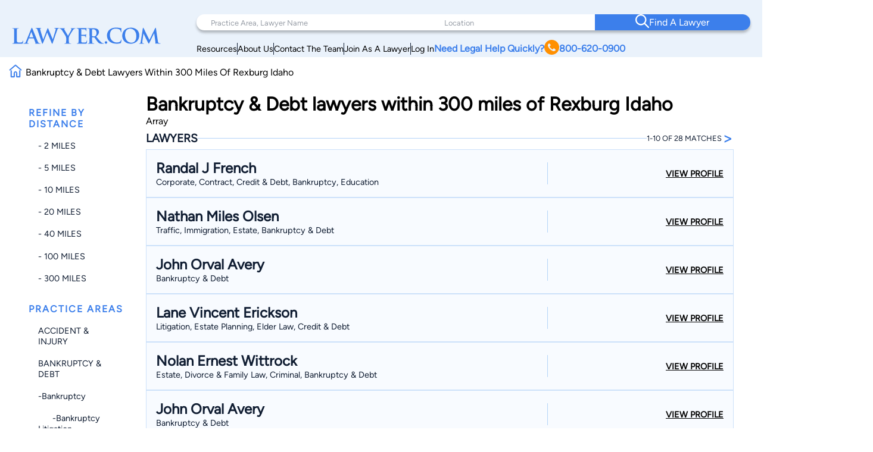

--- FILE ---
content_type: text/html; charset=utf-8
request_url: https://www.google.com/recaptcha/api2/anchor?ar=1&k=6LeCCcUqAAAAAJmQ_DbXR_ln5TRz0TwyvrSF5ROA&co=aHR0cHM6Ly93d3cubGF3eWVyLmNvbTo0NDM.&hl=en&v=PoyoqOPhxBO7pBk68S4YbpHZ&size=invisible&anchor-ms=20000&execute-ms=30000&cb=e1p2wxhpifqx
body_size: 48628
content:
<!DOCTYPE HTML><html dir="ltr" lang="en"><head><meta http-equiv="Content-Type" content="text/html; charset=UTF-8">
<meta http-equiv="X-UA-Compatible" content="IE=edge">
<title>reCAPTCHA</title>
<style type="text/css">
/* cyrillic-ext */
@font-face {
  font-family: 'Roboto';
  font-style: normal;
  font-weight: 400;
  font-stretch: 100%;
  src: url(//fonts.gstatic.com/s/roboto/v48/KFO7CnqEu92Fr1ME7kSn66aGLdTylUAMa3GUBHMdazTgWw.woff2) format('woff2');
  unicode-range: U+0460-052F, U+1C80-1C8A, U+20B4, U+2DE0-2DFF, U+A640-A69F, U+FE2E-FE2F;
}
/* cyrillic */
@font-face {
  font-family: 'Roboto';
  font-style: normal;
  font-weight: 400;
  font-stretch: 100%;
  src: url(//fonts.gstatic.com/s/roboto/v48/KFO7CnqEu92Fr1ME7kSn66aGLdTylUAMa3iUBHMdazTgWw.woff2) format('woff2');
  unicode-range: U+0301, U+0400-045F, U+0490-0491, U+04B0-04B1, U+2116;
}
/* greek-ext */
@font-face {
  font-family: 'Roboto';
  font-style: normal;
  font-weight: 400;
  font-stretch: 100%;
  src: url(//fonts.gstatic.com/s/roboto/v48/KFO7CnqEu92Fr1ME7kSn66aGLdTylUAMa3CUBHMdazTgWw.woff2) format('woff2');
  unicode-range: U+1F00-1FFF;
}
/* greek */
@font-face {
  font-family: 'Roboto';
  font-style: normal;
  font-weight: 400;
  font-stretch: 100%;
  src: url(//fonts.gstatic.com/s/roboto/v48/KFO7CnqEu92Fr1ME7kSn66aGLdTylUAMa3-UBHMdazTgWw.woff2) format('woff2');
  unicode-range: U+0370-0377, U+037A-037F, U+0384-038A, U+038C, U+038E-03A1, U+03A3-03FF;
}
/* math */
@font-face {
  font-family: 'Roboto';
  font-style: normal;
  font-weight: 400;
  font-stretch: 100%;
  src: url(//fonts.gstatic.com/s/roboto/v48/KFO7CnqEu92Fr1ME7kSn66aGLdTylUAMawCUBHMdazTgWw.woff2) format('woff2');
  unicode-range: U+0302-0303, U+0305, U+0307-0308, U+0310, U+0312, U+0315, U+031A, U+0326-0327, U+032C, U+032F-0330, U+0332-0333, U+0338, U+033A, U+0346, U+034D, U+0391-03A1, U+03A3-03A9, U+03B1-03C9, U+03D1, U+03D5-03D6, U+03F0-03F1, U+03F4-03F5, U+2016-2017, U+2034-2038, U+203C, U+2040, U+2043, U+2047, U+2050, U+2057, U+205F, U+2070-2071, U+2074-208E, U+2090-209C, U+20D0-20DC, U+20E1, U+20E5-20EF, U+2100-2112, U+2114-2115, U+2117-2121, U+2123-214F, U+2190, U+2192, U+2194-21AE, U+21B0-21E5, U+21F1-21F2, U+21F4-2211, U+2213-2214, U+2216-22FF, U+2308-230B, U+2310, U+2319, U+231C-2321, U+2336-237A, U+237C, U+2395, U+239B-23B7, U+23D0, U+23DC-23E1, U+2474-2475, U+25AF, U+25B3, U+25B7, U+25BD, U+25C1, U+25CA, U+25CC, U+25FB, U+266D-266F, U+27C0-27FF, U+2900-2AFF, U+2B0E-2B11, U+2B30-2B4C, U+2BFE, U+3030, U+FF5B, U+FF5D, U+1D400-1D7FF, U+1EE00-1EEFF;
}
/* symbols */
@font-face {
  font-family: 'Roboto';
  font-style: normal;
  font-weight: 400;
  font-stretch: 100%;
  src: url(//fonts.gstatic.com/s/roboto/v48/KFO7CnqEu92Fr1ME7kSn66aGLdTylUAMaxKUBHMdazTgWw.woff2) format('woff2');
  unicode-range: U+0001-000C, U+000E-001F, U+007F-009F, U+20DD-20E0, U+20E2-20E4, U+2150-218F, U+2190, U+2192, U+2194-2199, U+21AF, U+21E6-21F0, U+21F3, U+2218-2219, U+2299, U+22C4-22C6, U+2300-243F, U+2440-244A, U+2460-24FF, U+25A0-27BF, U+2800-28FF, U+2921-2922, U+2981, U+29BF, U+29EB, U+2B00-2BFF, U+4DC0-4DFF, U+FFF9-FFFB, U+10140-1018E, U+10190-1019C, U+101A0, U+101D0-101FD, U+102E0-102FB, U+10E60-10E7E, U+1D2C0-1D2D3, U+1D2E0-1D37F, U+1F000-1F0FF, U+1F100-1F1AD, U+1F1E6-1F1FF, U+1F30D-1F30F, U+1F315, U+1F31C, U+1F31E, U+1F320-1F32C, U+1F336, U+1F378, U+1F37D, U+1F382, U+1F393-1F39F, U+1F3A7-1F3A8, U+1F3AC-1F3AF, U+1F3C2, U+1F3C4-1F3C6, U+1F3CA-1F3CE, U+1F3D4-1F3E0, U+1F3ED, U+1F3F1-1F3F3, U+1F3F5-1F3F7, U+1F408, U+1F415, U+1F41F, U+1F426, U+1F43F, U+1F441-1F442, U+1F444, U+1F446-1F449, U+1F44C-1F44E, U+1F453, U+1F46A, U+1F47D, U+1F4A3, U+1F4B0, U+1F4B3, U+1F4B9, U+1F4BB, U+1F4BF, U+1F4C8-1F4CB, U+1F4D6, U+1F4DA, U+1F4DF, U+1F4E3-1F4E6, U+1F4EA-1F4ED, U+1F4F7, U+1F4F9-1F4FB, U+1F4FD-1F4FE, U+1F503, U+1F507-1F50B, U+1F50D, U+1F512-1F513, U+1F53E-1F54A, U+1F54F-1F5FA, U+1F610, U+1F650-1F67F, U+1F687, U+1F68D, U+1F691, U+1F694, U+1F698, U+1F6AD, U+1F6B2, U+1F6B9-1F6BA, U+1F6BC, U+1F6C6-1F6CF, U+1F6D3-1F6D7, U+1F6E0-1F6EA, U+1F6F0-1F6F3, U+1F6F7-1F6FC, U+1F700-1F7FF, U+1F800-1F80B, U+1F810-1F847, U+1F850-1F859, U+1F860-1F887, U+1F890-1F8AD, U+1F8B0-1F8BB, U+1F8C0-1F8C1, U+1F900-1F90B, U+1F93B, U+1F946, U+1F984, U+1F996, U+1F9E9, U+1FA00-1FA6F, U+1FA70-1FA7C, U+1FA80-1FA89, U+1FA8F-1FAC6, U+1FACE-1FADC, U+1FADF-1FAE9, U+1FAF0-1FAF8, U+1FB00-1FBFF;
}
/* vietnamese */
@font-face {
  font-family: 'Roboto';
  font-style: normal;
  font-weight: 400;
  font-stretch: 100%;
  src: url(//fonts.gstatic.com/s/roboto/v48/KFO7CnqEu92Fr1ME7kSn66aGLdTylUAMa3OUBHMdazTgWw.woff2) format('woff2');
  unicode-range: U+0102-0103, U+0110-0111, U+0128-0129, U+0168-0169, U+01A0-01A1, U+01AF-01B0, U+0300-0301, U+0303-0304, U+0308-0309, U+0323, U+0329, U+1EA0-1EF9, U+20AB;
}
/* latin-ext */
@font-face {
  font-family: 'Roboto';
  font-style: normal;
  font-weight: 400;
  font-stretch: 100%;
  src: url(//fonts.gstatic.com/s/roboto/v48/KFO7CnqEu92Fr1ME7kSn66aGLdTylUAMa3KUBHMdazTgWw.woff2) format('woff2');
  unicode-range: U+0100-02BA, U+02BD-02C5, U+02C7-02CC, U+02CE-02D7, U+02DD-02FF, U+0304, U+0308, U+0329, U+1D00-1DBF, U+1E00-1E9F, U+1EF2-1EFF, U+2020, U+20A0-20AB, U+20AD-20C0, U+2113, U+2C60-2C7F, U+A720-A7FF;
}
/* latin */
@font-face {
  font-family: 'Roboto';
  font-style: normal;
  font-weight: 400;
  font-stretch: 100%;
  src: url(//fonts.gstatic.com/s/roboto/v48/KFO7CnqEu92Fr1ME7kSn66aGLdTylUAMa3yUBHMdazQ.woff2) format('woff2');
  unicode-range: U+0000-00FF, U+0131, U+0152-0153, U+02BB-02BC, U+02C6, U+02DA, U+02DC, U+0304, U+0308, U+0329, U+2000-206F, U+20AC, U+2122, U+2191, U+2193, U+2212, U+2215, U+FEFF, U+FFFD;
}
/* cyrillic-ext */
@font-face {
  font-family: 'Roboto';
  font-style: normal;
  font-weight: 500;
  font-stretch: 100%;
  src: url(//fonts.gstatic.com/s/roboto/v48/KFO7CnqEu92Fr1ME7kSn66aGLdTylUAMa3GUBHMdazTgWw.woff2) format('woff2');
  unicode-range: U+0460-052F, U+1C80-1C8A, U+20B4, U+2DE0-2DFF, U+A640-A69F, U+FE2E-FE2F;
}
/* cyrillic */
@font-face {
  font-family: 'Roboto';
  font-style: normal;
  font-weight: 500;
  font-stretch: 100%;
  src: url(//fonts.gstatic.com/s/roboto/v48/KFO7CnqEu92Fr1ME7kSn66aGLdTylUAMa3iUBHMdazTgWw.woff2) format('woff2');
  unicode-range: U+0301, U+0400-045F, U+0490-0491, U+04B0-04B1, U+2116;
}
/* greek-ext */
@font-face {
  font-family: 'Roboto';
  font-style: normal;
  font-weight: 500;
  font-stretch: 100%;
  src: url(//fonts.gstatic.com/s/roboto/v48/KFO7CnqEu92Fr1ME7kSn66aGLdTylUAMa3CUBHMdazTgWw.woff2) format('woff2');
  unicode-range: U+1F00-1FFF;
}
/* greek */
@font-face {
  font-family: 'Roboto';
  font-style: normal;
  font-weight: 500;
  font-stretch: 100%;
  src: url(//fonts.gstatic.com/s/roboto/v48/KFO7CnqEu92Fr1ME7kSn66aGLdTylUAMa3-UBHMdazTgWw.woff2) format('woff2');
  unicode-range: U+0370-0377, U+037A-037F, U+0384-038A, U+038C, U+038E-03A1, U+03A3-03FF;
}
/* math */
@font-face {
  font-family: 'Roboto';
  font-style: normal;
  font-weight: 500;
  font-stretch: 100%;
  src: url(//fonts.gstatic.com/s/roboto/v48/KFO7CnqEu92Fr1ME7kSn66aGLdTylUAMawCUBHMdazTgWw.woff2) format('woff2');
  unicode-range: U+0302-0303, U+0305, U+0307-0308, U+0310, U+0312, U+0315, U+031A, U+0326-0327, U+032C, U+032F-0330, U+0332-0333, U+0338, U+033A, U+0346, U+034D, U+0391-03A1, U+03A3-03A9, U+03B1-03C9, U+03D1, U+03D5-03D6, U+03F0-03F1, U+03F4-03F5, U+2016-2017, U+2034-2038, U+203C, U+2040, U+2043, U+2047, U+2050, U+2057, U+205F, U+2070-2071, U+2074-208E, U+2090-209C, U+20D0-20DC, U+20E1, U+20E5-20EF, U+2100-2112, U+2114-2115, U+2117-2121, U+2123-214F, U+2190, U+2192, U+2194-21AE, U+21B0-21E5, U+21F1-21F2, U+21F4-2211, U+2213-2214, U+2216-22FF, U+2308-230B, U+2310, U+2319, U+231C-2321, U+2336-237A, U+237C, U+2395, U+239B-23B7, U+23D0, U+23DC-23E1, U+2474-2475, U+25AF, U+25B3, U+25B7, U+25BD, U+25C1, U+25CA, U+25CC, U+25FB, U+266D-266F, U+27C0-27FF, U+2900-2AFF, U+2B0E-2B11, U+2B30-2B4C, U+2BFE, U+3030, U+FF5B, U+FF5D, U+1D400-1D7FF, U+1EE00-1EEFF;
}
/* symbols */
@font-face {
  font-family: 'Roboto';
  font-style: normal;
  font-weight: 500;
  font-stretch: 100%;
  src: url(//fonts.gstatic.com/s/roboto/v48/KFO7CnqEu92Fr1ME7kSn66aGLdTylUAMaxKUBHMdazTgWw.woff2) format('woff2');
  unicode-range: U+0001-000C, U+000E-001F, U+007F-009F, U+20DD-20E0, U+20E2-20E4, U+2150-218F, U+2190, U+2192, U+2194-2199, U+21AF, U+21E6-21F0, U+21F3, U+2218-2219, U+2299, U+22C4-22C6, U+2300-243F, U+2440-244A, U+2460-24FF, U+25A0-27BF, U+2800-28FF, U+2921-2922, U+2981, U+29BF, U+29EB, U+2B00-2BFF, U+4DC0-4DFF, U+FFF9-FFFB, U+10140-1018E, U+10190-1019C, U+101A0, U+101D0-101FD, U+102E0-102FB, U+10E60-10E7E, U+1D2C0-1D2D3, U+1D2E0-1D37F, U+1F000-1F0FF, U+1F100-1F1AD, U+1F1E6-1F1FF, U+1F30D-1F30F, U+1F315, U+1F31C, U+1F31E, U+1F320-1F32C, U+1F336, U+1F378, U+1F37D, U+1F382, U+1F393-1F39F, U+1F3A7-1F3A8, U+1F3AC-1F3AF, U+1F3C2, U+1F3C4-1F3C6, U+1F3CA-1F3CE, U+1F3D4-1F3E0, U+1F3ED, U+1F3F1-1F3F3, U+1F3F5-1F3F7, U+1F408, U+1F415, U+1F41F, U+1F426, U+1F43F, U+1F441-1F442, U+1F444, U+1F446-1F449, U+1F44C-1F44E, U+1F453, U+1F46A, U+1F47D, U+1F4A3, U+1F4B0, U+1F4B3, U+1F4B9, U+1F4BB, U+1F4BF, U+1F4C8-1F4CB, U+1F4D6, U+1F4DA, U+1F4DF, U+1F4E3-1F4E6, U+1F4EA-1F4ED, U+1F4F7, U+1F4F9-1F4FB, U+1F4FD-1F4FE, U+1F503, U+1F507-1F50B, U+1F50D, U+1F512-1F513, U+1F53E-1F54A, U+1F54F-1F5FA, U+1F610, U+1F650-1F67F, U+1F687, U+1F68D, U+1F691, U+1F694, U+1F698, U+1F6AD, U+1F6B2, U+1F6B9-1F6BA, U+1F6BC, U+1F6C6-1F6CF, U+1F6D3-1F6D7, U+1F6E0-1F6EA, U+1F6F0-1F6F3, U+1F6F7-1F6FC, U+1F700-1F7FF, U+1F800-1F80B, U+1F810-1F847, U+1F850-1F859, U+1F860-1F887, U+1F890-1F8AD, U+1F8B0-1F8BB, U+1F8C0-1F8C1, U+1F900-1F90B, U+1F93B, U+1F946, U+1F984, U+1F996, U+1F9E9, U+1FA00-1FA6F, U+1FA70-1FA7C, U+1FA80-1FA89, U+1FA8F-1FAC6, U+1FACE-1FADC, U+1FADF-1FAE9, U+1FAF0-1FAF8, U+1FB00-1FBFF;
}
/* vietnamese */
@font-face {
  font-family: 'Roboto';
  font-style: normal;
  font-weight: 500;
  font-stretch: 100%;
  src: url(//fonts.gstatic.com/s/roboto/v48/KFO7CnqEu92Fr1ME7kSn66aGLdTylUAMa3OUBHMdazTgWw.woff2) format('woff2');
  unicode-range: U+0102-0103, U+0110-0111, U+0128-0129, U+0168-0169, U+01A0-01A1, U+01AF-01B0, U+0300-0301, U+0303-0304, U+0308-0309, U+0323, U+0329, U+1EA0-1EF9, U+20AB;
}
/* latin-ext */
@font-face {
  font-family: 'Roboto';
  font-style: normal;
  font-weight: 500;
  font-stretch: 100%;
  src: url(//fonts.gstatic.com/s/roboto/v48/KFO7CnqEu92Fr1ME7kSn66aGLdTylUAMa3KUBHMdazTgWw.woff2) format('woff2');
  unicode-range: U+0100-02BA, U+02BD-02C5, U+02C7-02CC, U+02CE-02D7, U+02DD-02FF, U+0304, U+0308, U+0329, U+1D00-1DBF, U+1E00-1E9F, U+1EF2-1EFF, U+2020, U+20A0-20AB, U+20AD-20C0, U+2113, U+2C60-2C7F, U+A720-A7FF;
}
/* latin */
@font-face {
  font-family: 'Roboto';
  font-style: normal;
  font-weight: 500;
  font-stretch: 100%;
  src: url(//fonts.gstatic.com/s/roboto/v48/KFO7CnqEu92Fr1ME7kSn66aGLdTylUAMa3yUBHMdazQ.woff2) format('woff2');
  unicode-range: U+0000-00FF, U+0131, U+0152-0153, U+02BB-02BC, U+02C6, U+02DA, U+02DC, U+0304, U+0308, U+0329, U+2000-206F, U+20AC, U+2122, U+2191, U+2193, U+2212, U+2215, U+FEFF, U+FFFD;
}
/* cyrillic-ext */
@font-face {
  font-family: 'Roboto';
  font-style: normal;
  font-weight: 900;
  font-stretch: 100%;
  src: url(//fonts.gstatic.com/s/roboto/v48/KFO7CnqEu92Fr1ME7kSn66aGLdTylUAMa3GUBHMdazTgWw.woff2) format('woff2');
  unicode-range: U+0460-052F, U+1C80-1C8A, U+20B4, U+2DE0-2DFF, U+A640-A69F, U+FE2E-FE2F;
}
/* cyrillic */
@font-face {
  font-family: 'Roboto';
  font-style: normal;
  font-weight: 900;
  font-stretch: 100%;
  src: url(//fonts.gstatic.com/s/roboto/v48/KFO7CnqEu92Fr1ME7kSn66aGLdTylUAMa3iUBHMdazTgWw.woff2) format('woff2');
  unicode-range: U+0301, U+0400-045F, U+0490-0491, U+04B0-04B1, U+2116;
}
/* greek-ext */
@font-face {
  font-family: 'Roboto';
  font-style: normal;
  font-weight: 900;
  font-stretch: 100%;
  src: url(//fonts.gstatic.com/s/roboto/v48/KFO7CnqEu92Fr1ME7kSn66aGLdTylUAMa3CUBHMdazTgWw.woff2) format('woff2');
  unicode-range: U+1F00-1FFF;
}
/* greek */
@font-face {
  font-family: 'Roboto';
  font-style: normal;
  font-weight: 900;
  font-stretch: 100%;
  src: url(//fonts.gstatic.com/s/roboto/v48/KFO7CnqEu92Fr1ME7kSn66aGLdTylUAMa3-UBHMdazTgWw.woff2) format('woff2');
  unicode-range: U+0370-0377, U+037A-037F, U+0384-038A, U+038C, U+038E-03A1, U+03A3-03FF;
}
/* math */
@font-face {
  font-family: 'Roboto';
  font-style: normal;
  font-weight: 900;
  font-stretch: 100%;
  src: url(//fonts.gstatic.com/s/roboto/v48/KFO7CnqEu92Fr1ME7kSn66aGLdTylUAMawCUBHMdazTgWw.woff2) format('woff2');
  unicode-range: U+0302-0303, U+0305, U+0307-0308, U+0310, U+0312, U+0315, U+031A, U+0326-0327, U+032C, U+032F-0330, U+0332-0333, U+0338, U+033A, U+0346, U+034D, U+0391-03A1, U+03A3-03A9, U+03B1-03C9, U+03D1, U+03D5-03D6, U+03F0-03F1, U+03F4-03F5, U+2016-2017, U+2034-2038, U+203C, U+2040, U+2043, U+2047, U+2050, U+2057, U+205F, U+2070-2071, U+2074-208E, U+2090-209C, U+20D0-20DC, U+20E1, U+20E5-20EF, U+2100-2112, U+2114-2115, U+2117-2121, U+2123-214F, U+2190, U+2192, U+2194-21AE, U+21B0-21E5, U+21F1-21F2, U+21F4-2211, U+2213-2214, U+2216-22FF, U+2308-230B, U+2310, U+2319, U+231C-2321, U+2336-237A, U+237C, U+2395, U+239B-23B7, U+23D0, U+23DC-23E1, U+2474-2475, U+25AF, U+25B3, U+25B7, U+25BD, U+25C1, U+25CA, U+25CC, U+25FB, U+266D-266F, U+27C0-27FF, U+2900-2AFF, U+2B0E-2B11, U+2B30-2B4C, U+2BFE, U+3030, U+FF5B, U+FF5D, U+1D400-1D7FF, U+1EE00-1EEFF;
}
/* symbols */
@font-face {
  font-family: 'Roboto';
  font-style: normal;
  font-weight: 900;
  font-stretch: 100%;
  src: url(//fonts.gstatic.com/s/roboto/v48/KFO7CnqEu92Fr1ME7kSn66aGLdTylUAMaxKUBHMdazTgWw.woff2) format('woff2');
  unicode-range: U+0001-000C, U+000E-001F, U+007F-009F, U+20DD-20E0, U+20E2-20E4, U+2150-218F, U+2190, U+2192, U+2194-2199, U+21AF, U+21E6-21F0, U+21F3, U+2218-2219, U+2299, U+22C4-22C6, U+2300-243F, U+2440-244A, U+2460-24FF, U+25A0-27BF, U+2800-28FF, U+2921-2922, U+2981, U+29BF, U+29EB, U+2B00-2BFF, U+4DC0-4DFF, U+FFF9-FFFB, U+10140-1018E, U+10190-1019C, U+101A0, U+101D0-101FD, U+102E0-102FB, U+10E60-10E7E, U+1D2C0-1D2D3, U+1D2E0-1D37F, U+1F000-1F0FF, U+1F100-1F1AD, U+1F1E6-1F1FF, U+1F30D-1F30F, U+1F315, U+1F31C, U+1F31E, U+1F320-1F32C, U+1F336, U+1F378, U+1F37D, U+1F382, U+1F393-1F39F, U+1F3A7-1F3A8, U+1F3AC-1F3AF, U+1F3C2, U+1F3C4-1F3C6, U+1F3CA-1F3CE, U+1F3D4-1F3E0, U+1F3ED, U+1F3F1-1F3F3, U+1F3F5-1F3F7, U+1F408, U+1F415, U+1F41F, U+1F426, U+1F43F, U+1F441-1F442, U+1F444, U+1F446-1F449, U+1F44C-1F44E, U+1F453, U+1F46A, U+1F47D, U+1F4A3, U+1F4B0, U+1F4B3, U+1F4B9, U+1F4BB, U+1F4BF, U+1F4C8-1F4CB, U+1F4D6, U+1F4DA, U+1F4DF, U+1F4E3-1F4E6, U+1F4EA-1F4ED, U+1F4F7, U+1F4F9-1F4FB, U+1F4FD-1F4FE, U+1F503, U+1F507-1F50B, U+1F50D, U+1F512-1F513, U+1F53E-1F54A, U+1F54F-1F5FA, U+1F610, U+1F650-1F67F, U+1F687, U+1F68D, U+1F691, U+1F694, U+1F698, U+1F6AD, U+1F6B2, U+1F6B9-1F6BA, U+1F6BC, U+1F6C6-1F6CF, U+1F6D3-1F6D7, U+1F6E0-1F6EA, U+1F6F0-1F6F3, U+1F6F7-1F6FC, U+1F700-1F7FF, U+1F800-1F80B, U+1F810-1F847, U+1F850-1F859, U+1F860-1F887, U+1F890-1F8AD, U+1F8B0-1F8BB, U+1F8C0-1F8C1, U+1F900-1F90B, U+1F93B, U+1F946, U+1F984, U+1F996, U+1F9E9, U+1FA00-1FA6F, U+1FA70-1FA7C, U+1FA80-1FA89, U+1FA8F-1FAC6, U+1FACE-1FADC, U+1FADF-1FAE9, U+1FAF0-1FAF8, U+1FB00-1FBFF;
}
/* vietnamese */
@font-face {
  font-family: 'Roboto';
  font-style: normal;
  font-weight: 900;
  font-stretch: 100%;
  src: url(//fonts.gstatic.com/s/roboto/v48/KFO7CnqEu92Fr1ME7kSn66aGLdTylUAMa3OUBHMdazTgWw.woff2) format('woff2');
  unicode-range: U+0102-0103, U+0110-0111, U+0128-0129, U+0168-0169, U+01A0-01A1, U+01AF-01B0, U+0300-0301, U+0303-0304, U+0308-0309, U+0323, U+0329, U+1EA0-1EF9, U+20AB;
}
/* latin-ext */
@font-face {
  font-family: 'Roboto';
  font-style: normal;
  font-weight: 900;
  font-stretch: 100%;
  src: url(//fonts.gstatic.com/s/roboto/v48/KFO7CnqEu92Fr1ME7kSn66aGLdTylUAMa3KUBHMdazTgWw.woff2) format('woff2');
  unicode-range: U+0100-02BA, U+02BD-02C5, U+02C7-02CC, U+02CE-02D7, U+02DD-02FF, U+0304, U+0308, U+0329, U+1D00-1DBF, U+1E00-1E9F, U+1EF2-1EFF, U+2020, U+20A0-20AB, U+20AD-20C0, U+2113, U+2C60-2C7F, U+A720-A7FF;
}
/* latin */
@font-face {
  font-family: 'Roboto';
  font-style: normal;
  font-weight: 900;
  font-stretch: 100%;
  src: url(//fonts.gstatic.com/s/roboto/v48/KFO7CnqEu92Fr1ME7kSn66aGLdTylUAMa3yUBHMdazQ.woff2) format('woff2');
  unicode-range: U+0000-00FF, U+0131, U+0152-0153, U+02BB-02BC, U+02C6, U+02DA, U+02DC, U+0304, U+0308, U+0329, U+2000-206F, U+20AC, U+2122, U+2191, U+2193, U+2212, U+2215, U+FEFF, U+FFFD;
}

</style>
<link rel="stylesheet" type="text/css" href="https://www.gstatic.com/recaptcha/releases/PoyoqOPhxBO7pBk68S4YbpHZ/styles__ltr.css">
<script nonce="0oik2jp8CQHkFzWQRhGYFg" type="text/javascript">window['__recaptcha_api'] = 'https://www.google.com/recaptcha/api2/';</script>
<script type="text/javascript" src="https://www.gstatic.com/recaptcha/releases/PoyoqOPhxBO7pBk68S4YbpHZ/recaptcha__en.js" nonce="0oik2jp8CQHkFzWQRhGYFg">
      
    </script></head>
<body><div id="rc-anchor-alert" class="rc-anchor-alert"></div>
<input type="hidden" id="recaptcha-token" value="[base64]">
<script type="text/javascript" nonce="0oik2jp8CQHkFzWQRhGYFg">
      recaptcha.anchor.Main.init("[\x22ainput\x22,[\x22bgdata\x22,\x22\x22,\[base64]/[base64]/[base64]/[base64]/[base64]/UltsKytdPUU6KEU8MjA0OD9SW2wrK109RT4+NnwxOTI6KChFJjY0NTEyKT09NTUyOTYmJk0rMTxjLmxlbmd0aCYmKGMuY2hhckNvZGVBdChNKzEpJjY0NTEyKT09NTYzMjA/[base64]/[base64]/[base64]/[base64]/[base64]/[base64]/[base64]\x22,\[base64]\\u003d\x22,\[base64]/CvsOswo3DkQXDq8K1wr9Yw6d/w4EQw7Q6Ch/CrBfDsHkjw5HCuyBCC8OkwpEgwp5FMsKbw6zCocOIPsK9wpXDkg3CmgHCtjbDlsKyASUuwqtbWXIIwr7DonovIhvCk8K/K8KXNXDDlsOER8O5QsKmQ2rDrCXCrMOeZ0smUcOQc8KRwrjDi3/Ds1M3wqrDhMO9V8Ohw53Ci3PDicODw5jDrsKALsONwqvDoRRsw4ByI8Kiw6PDmXdPY23DiDtNw6/CjsKZbMO1w5zDucK6CMK0w4VLTMOhUcKqIcK7J3wgwplcwqF+woRiwqPDhmRHwoxRQV7CvkwzwrHDmsOUGTEff3FGcyLDhMOcwrPDoj5Sw7kgHyVZAnBBwqM9W1AoIU0DIE/ChAhpw6nDpyLCncKrw53Crmx7LnEowpDDiEbCtMOrw6Zjw5Zdw7XDtMKwwoMvbzjCh8K3woQlwoRnwqzCs8KGw4rDo1VXew1ww6xVGHAhVA3DtcKuwrtGS3dGXnM/wq3Crk7Dt2zDoDDCuC/Dj8KNXjouw7HDug1Xw4XCi8OINw/Dm8OHS8KhwpJnfsKYw7RFDQ7DsH7Do0bDlEp/wqNhw7cedcKxw6kawoBBIhdiw7XCpjzDuEU/[base64]/CmAs9PUc8D8O+wrRraMOyw43ClsKIbMKxDcKowpwjwp/DgWnCkcK3eFAvGAbDlcKHF8OIwqXDl8KSZC/[base64]/Co8OywqxDw7tww7QWM8KFDcKGwqvDnyHCiRg/w5l9LkvCt8KgwpBEW2pRe8KOwr0uVcOhS2c6w7Y3woJ/X3zCncOHw6XCnMOqGyl2w5vDp8KhwrzDrzzDoi7DqkvCoMOSw5Bmw4kSw5TDkhXCrRkFwpQHUR/Dl8OrITvDiMKdBCvCh8O8TsKyfDrDi8KDw6zCqEY/A8OUw6vCpjxow6lVwo3DpjcXw7wuRn5+WcO2wpBSw49mwqgFSUZnw5cGwqwTYU4KAcOSw6HDoWZuw6ljZhcTcFnDj8KFw5V4XcODN8O3J8O1NMK/w7bCjmUxw4/Dm8KsAsKrw5l7W8OWeSJ+NlVGwohiwpZLOcOnLwjDqiE9JcOTwofDocK7wrMKKTzDtcOJFnRDIcKNwrvCs8Kjwp3Dm8Kcw5DDl8Onw5fCsHxUR8KZwrkuSwkrw7nDqivCvsKEw7nDusK4UcOgwprDr8K2w4XCiVh/wr4odcKOwrp2wqpaw4fDs8OiNETCj0zCuClYwoMQCsOPwo/DpMK5fcOnw7PCocKQw69/HyvDiMKcwrDCt8OdP1TDqEBrwovDmyw4w53ClyzCnQZTI2pbBMKNOH97B3zDu2rDrMOjw7HCpcKFO3HDhVzCjhwySxrDksOSw7VQw4pewqoowql1cQHCt0bDlMKad8OsPMO3RQYiwr/[base64]/[base64]/VzPCs8KVw6MWB8KMd8OWdDJyw6RuwrHChwzCqMKyw43DucKyw7/DvRo0wpjCkEcbwq3DocKNQsKiw63CkcK3VnfDgMOdZcKmLMKuw7JxC8O9QHjDg8K+DDLDh8O2wofDiMO4HMKCw67DpXXCtsOgB8KCwpUjJyPDs8OzGsOIwoBAwqBRw4A2FMKYcWFawoVcw5MqKMKyw7jDt2AlVsOQTHV0wr/[base64]/I1jCpMKZXQcCQMOYa0cRw7DCu0cxw5xLBGjDlMOwwo7Dl8OewqLDl8OucMKTw63CjMKXQMO/w7zDtMOEwpXDs1gwG8OCwpbCu8Opwpk6HRQfcsO5w6/DvzZaw453w5/Dtmtzw77Dhm7Cu8O4w6DDu8O5w4HDisKfWsKQE8KPdMKfw7NLw5M3w6Qqw7PCiMO/w6wXY8OsYUbCumDCvAvDtsKlwrXCjFvCncKXVRt+KyfCkDvCiMOcWMK+Y0vDpsK4Xk01A8OfdUDCs8KpG8Ozw5BrXU82w73CtMKPwr7DgQ8pwojDisKUMsKzB8OGWh/DlktwegbDpXbDvh3DgHAkwrhlYsO9w4dQHsOtZsK2GcOmwr1LKDXDtsKaw4oLJcORwp0fwqLCvRAsw5bDnSxaXVdcSyDCrcKmw4xhwqzCtcOjwrh7w6/[base64]/CkjtdwrbCg8OdRglKw7l1wr/[base64]/w47DhMOILzfCkMOMwoM6w6LDrUpdwrdcwonDuQMiwo/Cv0Jbw5/DtsKfGSwhPsKBw7hsOX3Dp1XDgMKlwo4gw5PClmjDrsK1w7gOJDcRwrVYw5XCu8KNAcKuwobCusKsw7cpw5TChMOUwps/BcKAw6snw6PCil4JKiE2w7LDlHQBw5rCjsO9AMKRwpVYIMKOccKkwrgLwqDCvMOMwprDlBLDpQ3DsTbDsgvCm8KVcWjCrMOCw7lZOEjDhj7Dnn/[base64]/[base64]/AR/DgsKywqFVHsKswqHDnF9ZN8Oqwq/Co8O0w7rDnWElVsKLOsKdwqshOW8Uw58Ew6DDisKww68faTjDhyXDscKaw6tbwrRAw6PCggJRI8OdfhVFw6nDpHjDgcKow4FiwrbDu8OsD2d9QMOHwqXDlsOsJ8OXw5V9w4gPw7thMsOAw4PCq8O9w6/CsMOKwokgVcOvGyLCvgdvw7sawrtJCcKuEzl2RwbCmsKvZThxD2d8wo4DwqfCjCHCkEJWwrMyEcKBR8Kuwr8UVcOQOnwdwonCusO2ccOfwqXDoD5/[base64]/wpIYI3sWMhJJwrTCtnXCusKefhfDkHjCmkMpfHvDpx5FK8KERMO5O3/Dp3PDu8O7wr1Vwp8lPDbCgMKKw5sbB1rCpjXDi3BlFMO3w4TDvTZQw7vDg8OgfkERw6vCrMO/[base64]/TkzCuDJGbyXCh8Kpw7XDqMOUw655InnCogPCnC3DusO+cjTDmgLDpMKswo5Ew7TDt8KOa8KxwpMTJTV7wo/DqsKndC5kL8ODZMOyIFfCiMObwpE7K8O8GgM6w7TCucOrFsO2w7TCom7Ch24DXy0NRHXDmsKpwoTCvmRDR8KlKcKNw7XDjsOWcMOuw6YafcOHwrc/w55NwrPCr8O6EcKRwonCnMKoIMOUwozDosOYw5/[base64]/[base64]/Dk8OvHTTCjMKQw5PDlksMwp3CrVLDksOKVcKnwqPCkMKIeDHDv2/CjMKQKcKGwoLCiGpiw7zCl8O0w41LBcKVNVrCt8O+QU1pw7jCuDNqYMOAwr92YcKEw7h5wrE9w4kYwqwJZ8Kkw7nCqMKKwq/DuMKtDx7DnnbDlxLCugVBw7PCvwMYT8Kyw7dcXcKlBjIPOBtSIsOwwqrDtMKkw7bCk8KPVcO9O00+PcKoZndXwrfDqMOQw4/CssOlw6ohw5pZLcO5wpPDgAXDhEU+w6NYw6UewqHCn29cEFZJwqxBw7LChcKlcAwMbsO8w6UUSmlFwoF0w5UEAVVlwo/CjmjCtHhLVcOVchPCrMKmFmpSbUzDj8Oew7jCoCwwQ8K7w6XCqjEMJlbDuBPDqnEgw49ELcKYw7fDm8KUAjoXw4zCqwPDkBNhwpk6w6/CqHoyfhhYwpLClcKyIMKaC2TCvkjDu8O7wprDnDEYUcKcTi/DhC7CmcKuwoNeXWzCu8K7d0ceKyHCgcKcwqdqw4LDjsOCw6vCssKvwrjCrDbCvF8ZXHF1w4jDuMOkLWLCnMOaw5Buw4TDnMKewoLDkcOkw7bCnMKxwqDCqsKBDMOKdsKVwpLDhVckw7fClAkodsOPIgY8NcOYw4VVwphkw4/[base64]/DvsOGVCDCuB0kNcO+wrrCqnvCiS/[base64]/CsOuDMKbUy9nU2vCqn00w5XDk8OVwpfCg8Kaw4zDtcKSwpEuwo3CvTI3w7kkOhhIXMKuw4vDlHzCjSTCtTNPw4/CisONIRjCuihLX1bCqGPCkmImwrtCw67DgsKnw4PDnhfDuMKcw6/[base64]/DrsOKEsOiGMKVwozDisODwpMZw4rDtMOjai7DqjbCoWTDjlZZw73DsnYndn8IAcKeR8K0w4DDvcKDL8OxwpECIcKuwr/DhMKOw47DnMK8woDCnz/[base64]/CkwrCqcKDwonDrRNpwrsCw7XCrMKZw53ClVvDuTQKwozCocKsw7IBwpnDsRRUwpDCiHBbFsOFNcKtw6s2w7R0w77CvcOOWiVXw69bw6vChz3DlnPDnRLDhHoiwpplZMKsAlLDrDFBYmQoH8KMwqXCmRdYw7jDrsO/w7fDvFtFMGY6w7vCsmfDn0cBBwVHWcKgwocAR8OCw4/Dsj4jacOgwrTCt8KiQ8OdJcOrwpljS8OzXjMWd8Kxw6LCm8OXw7JtwoArHEDCmSfCvMOTw5bDicKiNEBIJjsDOGPDuGTCuhrDuRNSwqrCjWTCly/ChMKiw5lBwoMcYTxhJsKBwq7Djysywp3CuQ9BwqjDohcHw4dUw6Zxw7AwwqPCpcObOMOBwpNbR3thw5LDmybCocKpVVlAworCiQc3AcOeARk/Fj4WNsOxwpLDssKOYcKowrHDjTnDrwLCpGwPwonCsj7DpTjDvsOdXAN4wrPDtUTCigDDssO3EiszPMOow6t5EUjDt8Kmw7PDmMKfNcOuw4MsRiNjVHfCpwrCpMOIKcKfSU7CukFXUsKjw49iwrduw7nCpcOxwrHDncK5D8OZPQzDvcOnwr/CnXVfwrs4ZMKhw5t7fsO7CBTDlkzCvAwHUsKqVUXDpMK3wq3CphTDoCjCh8KvQitpw5DCnT7Cp0XCsTJUK8KJWsOWeEPDpcKsw7PDpcK4VVTCmGUYLsOnNcO7wqFSw7PDjMOcE8Kxw4DCginCmi/CnG0TcsKPUAsCw5XCgkZqYsOkwqTCqSHDswQ8wr12wq5iVhLCmArCuRLDk1LDqHTDtxPCksOzwrQ/w6B8w6LCrGQZwpBdwpXDqSLCj8K/wo3DkMKwZcKvwrpBN0J7wpbDjcKFw5dsw6nDr8KJOTDCvSvDpW/[base64]/DilvCqcKoe8Kjw7/Cn8KSPcKswpbCoMO8VMOKZMKqwo/[base64]/woNew6DCoDVJw5PCrRzCrXjDvhdkVsOSwosew6gNEsOhwpPDuMKVDyjCoS9yXALCrsKFasK5wp/DpwPCiXwNJcKhw6llwqpZMm4bw7rDhMKMS8KOVcO1wqBdwrLDuU3Dp8KMBTDDkizCpMKjw7tCGxjDrEpkwoo2w611GlHDrcOOw5BDM17CssKKYgvDhmk4wr/CjjzChlLDijchwobDlwTDoD1XE2Jmw7rCvzvChMKxaQ0zTcOKHmvCrMOgw6/DsRbCqMKAZkNcw4Rzwp90cybClS7Dk8OQw6Euw7LChD3DtSpbwpHDtilCEmYQwqIBwqrDt8Onw4t3w5peS8OVc2M6MBN4RlrCssKJw5ROwoknw5rDgcOtOsKqbcKSKEnCjkPDisOZRi0+I2J/w5x2MGXDiMKiYMKzwrHDiXLCj8KfwoXDjcOQwqHDly3DmsKiSA/[base64]/ChsKewqIaQ8O6FXXDg8K/Pk7CvMKqw7dIcsOaOMKCTcKefcKawqpawpbCuQAcwpZSw7vDgg9lwqPCvjtHwqXDqkplCMOJwrB5w7HDjXTCpUENwrzDl8Ohw6rDhsOcw7tfKFZ4QB/[base64]/w4B2esOBdG87K8Oqw7/CoMOMw6rChkF0w51rwo/[base64]/Cm8OBw5rCtcOgRsKwwofDnTbDrCDDhUAcwovCq8KBcsK5BcOPNx4Iwpsbw7ciMj/CmQ9Pw4fCjDLChkFrw4TDvhLDuAZnw6DDo2Afw7MJwq3DrRDCqwkVw7HCsF9HAFtIeWTDqDF7FcO4clzCpsOlZ8Odwp1hTMKCwovCjcOFw7nCtw3CnloPEBkoAFkvwrvDoRZjeFLCvHp0wo/ClMOgw4JuFcKlwrXDhF4HLMKZMhbCmFzCtUEDwpnCtcKGGQ5Dw6HDqzDCocOOH8KTwocywpU6wosaDsK7QMO/w5jDt8OPJCZqw77DusKlw4AOXcOYw63CsgPCpsOawrkww6rDlsONwo/DpMKGwpDDmMKXw7gKw5TDm8ObM35jFMOlwr/DpMORwooDHhVuwq4nTR7CpDbDgsKLw4/CpcO1CMKWCFHCh0V2wpkNw5Jywr3CkQLDlMO3TTDDh3rCvcKNw7XDokLDihvCjsOvwq1mHhXDsE8IwrNIw5Miw5xcBsO4IyYNw5jCrMKPwrrCswzDiCTCtn3CkXjCp0dmQcOmXkFqY8OfwrjClCNmw4jCqFLCtsKrc8KIdAbDkMK4w7/[base64]/[base64]/[base64]/Dm8O9EsKUw7ttTcKiw657RHTCvBnDsFXCo03Cm8OUfi/CpsO8I8KJw4MOZcKqMU/CvcKCMj0bRsKgNwwqw5F0esKDfyfDtsOWwq/Cvj8vXsK2VTZgwrgZw7DDl8OoAsK7A8OewqJjw4/DvcKbw5bCpk8HDMOlwq9gwpTDgmQHw4/DvQfCssKfwqA6worDmhXDtx5Mw5hobMKew7XCg2fCjMKnwrnDu8OjwqgKF8Kcw5QaSsKRDcKwVMOWw77Dl3dXwrILbnp2EXo1XyvDksKAKxvDoMOnOcOMwqfCjgLCi8K/[base64]/[base64]/[base64]/DtUTDg8OAwoFuwpgxHcOpwpgTT8KRw6rCu8K/wpHCmmDDmMOYwq5EwqwOwqNsZcOew4Buw67DiSZBKnjDksOmw648XzMmw4vDgELDh8K4w6cbwqPDsBfDuVxpdXXDimTDiGIubG/Dt3HCtcKbwqzCkcKNw54LX8O8ZMOgw5PDoCnCkVXCnS7DgQLDh1TCtMOrwqNSwoxjw7J/YTrCv8OJwrDDocOgw4/DoX3Dn8Kzw7hPJwoRwoRjw6cBUSXCosO6w7YMw4dTNRjDh8KOTcKdUH4JwqAIN2DCuMKtwo3DvcOdZivCgAvCiMO+e8KbA8Kzw5PCqMK/KG5swo/CiMK7D8KtHBrDhlzCt8KMw4BQATDDokPCs8Kvw7XDsUB8dcOvw6Bfw5cvwpxQOSRpCig0w7nDtRcMBcKqwq5jwo87wq/CpMKFworCmW81w48TwoI3Mm59w7kBwpEEwrPCtR8dw5HDt8OXw51WKMO7BMK1wp02wpDCogXDgMO6w5fDiMKDwrohT8Olw7gDXsOHw6zDvsOXwr9PNsOgwohXwq/DqCXDu8OPw6N8H8KrJl1gwrPDncKoIMK8PWlNdsKzw7dnTMKWQsKnw5EKERweTcORPMKpw4sgL8O2UsK3w7NWw53DhS3DtsOLwo7Csn/Dt8OcHEPCusOiAcKqHcOhw4/DowdaBsKcwrbDu8KDO8OCwqEzw53CtwoMw6gcK8KSworCkMK2YMOVRXjCtXIRURJNSCrCnRLDlMKDc0oDw6bDm3pqwqXDjsKGw6rCocKtAlXCvSHDrg/DgjVhEsOiATQJwq3ClMOILcOaRWIOQcKVw7kQwp7DgsONasKofE3DhSDCmMKVN8OtXcKdw4BPw7HClTQ7R8KSw7UMwoBtwop8w59cw60Jwr/DiMKDYlzDtHt/TRnCrlDCuSUxCgIDw5A0w7DDjsOJwrQvVMKyL3R9MMKVBcKxTcKTwqxJwr9sbcOsLUJ3wpvCv8OXwr3Dsx4QeUHClFhbH8KALEfDi0bDlVzCo8KyXcOsw6fCmMOZc8OZcGLCpsO1wrRdw4wSecK/wqfDmzzCrcKrTB9KwoEfwrDDjw/[base64]/w5MDwpxvUhsRHMKsw4hxTcOqZ8KIRsO2QTPCosK+w7Rmw4/[base64]/CsjHDlC/Dp2TDl8KkZsOBwpIWwow6biV7w7PCg2FGwrsqX1I/[base64]/CmwrCicONVsKRJMOnYMOrwrgow7vDoF9Qw4FkdMO2w5DCmMOQajFhw4jCqsObL8K1b2dkwoJgWsKdwp96IcOwAcOkwrM5w5zChkcYG8KVMsKfDmbDp8KPfsOSwrrDsRU3MGIZGUcoXQozw7/[base64]/DpsKNTjXDoDYlEQjCnnhkHMKpB8Kaw5JIBFRQw6Iow63CoQDCgsKXwq4nbkLDpMKsDnLCjyEmw5syMBNsLgZ9wqvDo8O9w5TCh8Kyw4rDlFnClnZJGMOmwr9NVsK3HnvCvmlZwpDCscKNwqfDscOMw77DoATCkR3DmcOGwod4w73CnMKoSXxsRsK4w6zDsmrDvxjCnD/Ci8KWNE9bJHldWVViwqEJw6gLw7rCg8Ouw5RZw4DDsG/CiF/DnRQxI8KWAQd3J8OKCMKpwrfDocKwS2Vkw6HDqcK1wpppw6nDi8KcEjvDosKiMwzDjmViwr4TVMO2J1dow6Aswr1cwrfDvR3CridSw7zDg8Kcw5BwWMOmwo/DtsKVwqDDpXvChyITeRDCocOASDouwp8EwpQBw7XCvDYAI8KpcicGQQDDu8KSwrzDmDETwrAiNHUhATh4woJ5IAkSw6h8w7cSQTxPw6vDksK6wqjCgcKXwpJJTMOgwr/Dh8KKOxnCsHvCisOXBcOmUcOnw43Dq8KMdg8AbHzCs3o5E8OGWcKqdmwNS29UwpZswrjCscKQSBQUNcKxwoTDh8O0KMOVwr/DoMKLGljDqnFjw64kDFIow6xrw7jDrcKJHMK8AwEuNsKCwr46TWF7Y3/Dp8OAw4c2w6TDrl3CnBMERSRNwqRpw7PDnMO6wq9uwpPCvU/Cv8OhFcOrw6vDjsODXhLDiQTDm8Oxwq4NRxddw6wCwqdXw7HCimTDrQF3IsKOZyVAw7TCvD/CmMK1KMKmCcO/GcKFw5LChcK6wqV7HBUpwpDDncOQw6nDucKdw4YWf8KOUcOXw5xCwqPDuiLCjMOGw7zDnUfDplwkKw3CpsOJw4kLw6PDq33CpsKKU8KIE8Kjw4bDr8Okw596wpfCszXCssKsw5vCg2rDm8OEM8O/[base64]/CnMKzJcO8ER09w5XDlMKXwqPCihNZw4fCp8KWw6o1SMO0GsO7fsOYXxRwQsOEw5rClF4jYMOiC1gtQAjCpkTDkcKJPFtjw6XDolBcwp43JSfCoig3wozDmRvCmW4SXF5Sw4LCsWNQYMOww6EMwoTDoX4cw4HCulN2VMOCAMK0BcOXV8OWLVrCsSR7wo/DhCPDmgk2XMKvw7dUwqLDicOZBMOKP1nCrMOhasOOCsKXw6TDqMK1FyhWW8OMw6DCkVXClHoBwrwwVcK/[base64]/W3YpwpY5C8KBw4vCnnwiw7cSw4zDosK+T8K3w7xdw5PDsx3Cgjw3BSLDoVHCjRkvw7Now4pIUXvCrMOXw7rCqsKaw6shw7fDm8OQw4hgwpEnTsO0dsOQB8KlecO9w6fDt8OUw5PCk8KIOUAhcg9VwpTDl8KHK3zCikhDKcO0KMO4w6TDscKvEsOOBcKBwonDosO/wqDDksOFI3V6w45zwps/[base64]/DjBUAwqMEHMOjUhDDqsK2w4tdwpHDn3UMwr7Dp3hmw4zCsiQpwpQVw59MHn7CpMOCKMKyw7YCwq3Dr8Ksw5vChmvCn8K+aMKCw53Du8KZXcOLwo3CrXHDjcObOkDDvlAaecObwrLCs8KhCzxbw6RcwocLHl0LYsKSwoDDmMKMw6/CqnPCl8OLwolBFTfCvsKZXMKCw4TCniMSwrzCp8O6woVvJsK5wp1XXMOaISvCjcKiPBjDo2nCjwrDsC7DlcOdw6kRwrPDtXhwExp8wqDDnUDCoTV8N2kZF8OQeMKedjDDocOLPk8/ZiTDtGPDjsOzw4IFwq3DkcKnwp8cw6Jzw4bCsh7DlsKoFV3CmmXCsTQ1w6HDocODw7xnUcO+w4jCrXhhw4nCnsK2w4IBw4XDtzhJEMOGGgTCjMK8Z8ONw54+wpk1HlPCvMKfGTDDsGcTwp1rVMOywqfDv37ClsKswpp3w6LDvwYEwropw67DiifDgUbCu8Kkw6/CvX3DtcKowpvCnMOAwoADw4rDnA1SchZJwrpoJ8Kge8OmE8OIwqZLbS7CpSDDjDfDrsKRDEbCtsKJwr7Dtn4QwrjCisK3EzPCpCVRHMKQOzHDmGBLFkxRdsOSPW5kXU/[base64]/Dg2Ylw7PDvGPCvUomTnTCgMKMw5XCsjZgw5nDmMKTLFxFw7DDsDcqwrLDomwFw7/DhMOUasKZw5N1w5Y0RsKrBw/CtsKATMOyNQrDnSBDA24qH3LDs2BYM07CtsOdPVoew6JhwrJWGk0rQcObwqzCrBDCr8Oja0PCkcO3FCgmwrNLw6NZdsKeMMOaw7MSw5jCrsOBw6dcwpVWwrUdIw7DlSnCgMKpLG1Nw57CqW/CoMKdwppKJsOuw4rCrUwsQMKcLXXChsObT8O6w6Ulwr1Rw6Rxw48uYcObZSktw7RPwpzDsMKeTGtswp7CuHBJX8Kaw6XChMKAw6g4bUXCvMKGacKjEx3DgADDhWfClMOBIyTDnl3CpE3DtcOdw5fCv1A9NFgGKDIlcsKDXMKTw7vDs2PDgm5Ww7bCuUwbJnrDul/Di8OEwqnCmDQ7fMOvw6wuw4RuwpHDr8KGw64oQsOqIS0LwrV5w6HCosO6ewowJHlAw6t/w75YwqDClTXCtcK+wq1yEsK4wpfDmETDjUTCqcKCZhHCqBQhAG/[base64]/DrMKMQsKdF8K2McOSwq/DlMOewpJIw7IKw7PDvGHCkBZLInR9w5g/w5LCjR9bT2Y8eCB5wqcbamZfIsOWwpHCmTDCnFkNTMOnw6xCw7Uyw73DusK2wpk/[base64]/[base64]/CpF3DksOjw4XDg8K3wqwuw7TDisOxJwLDnnbDsWIHwpgFwqPCgTtgw4vCihHCuDRqw7XDtgA3McKOw5DCtALDsjNfwqI5w5jDqcK2w7pjTntIeMOqIMKddcKPwrZ2w6jDjcKCw6EFUQc/IMOMDDIMJiAxwp3DlC3CjTpFayg5w4jCoit8w6TCtm9qwrnDrhnDvcKlGcKSPAA9woLChMK2wr7DrcO9wr/DgsOowr7Cg8Kjw57DlxXDgGkzwpNnwqrDsFbCvMOoAlALchk2w7IAPHhowpI9P8K0YmJSZnbCvMKbw7zDmMKVwqZkw4pCwoZdXEDDiyjClsKCDyRbwr8Ob8OCXMKRw7MmYMK9wrkxw7dlDWUaw7YFw79mfcKcBWfCr2LChDwYw7nDq8K8w4DCoMKFwpbCjw/Cm0XChMKFP8KYwp7CgMK9HcKlw5zCkAZhwpghHcKWw50gwpdywqzCgMKhNsKMwpJIwpMjZHfDtcOqwoTDi0ElwozDvsOmG8OSw5cVwr/DtkrCo8KCw6zCqsK1LzzDunvDnsOHw5xnwrPDtMKrw71XwoQRUUzCvXrDj2rCo8OSZ8Kpw6B3bg/DsMOXw7lcIB7DpsKyw4nDpnTCk8OFw5DDocO3V2QodMK2K1PCksOuw4RCAMOxw5MWwrgAw4nDqcOaHXfCpsKHQygVXsOcw6RoQn5lCgPCgn7DmlIowoB0wqRbYRoVJsOdwqRBGQ/CoQ/Dm2oxw6l+Yy7Dk8ODCEnCocKVYFvCn8KPwoxtPmVQdQUuDQbCmsOLw6DCuHXCn8OZTsOJwqkEwpdsccOUwoY+wr7CssKBWcKFw4lJwo5gSsKLB8Oow5wELMKYJcOSw5N7woAoSCdPRhQ9f8KAwpHDtzPCq3AcNWDDtcKvw4/[base64]/[base64]/LEogw6URJXJUFMOOc1vCv8K2PsKsw4lAJBvDiHsHSV7DkcKgw4MMacK7ZgFXw4MqwrhIwoxOw7LDlVTCpMKzYz0dbsOAQ8O2fMK4YklIw73DjE4Vw5cfRgrCosK5wrskU2pww4E/wq7CgsKxJ8KmKQcPV0HCsMKKTcKjTMOASXYDE3PDqsK9VsOWw5rDix/[base64]/wqt/J8O/OsKgJMOubW3CjQFlw6h/w7vCssK0STRFWMKHwq5yBWXDt3zChgvDqSJiBjHDonw6DsKlMsKsXmbCg8KcwpPCkGXDsMOsw7ZGZDRdwrUpw7/CvUJgw6XDsnQgUxjDiMKkAjR+w5hzwqM4wpbCqTRRwpbDicKfLwQ7DS5ZwqYJw4zDsVNuQcOMDzkLw5DDoMODZ8OuZ3TCp8OuW8KLw4LDp8KZFiN/JU1Lw5fDvDYDwoTDscOzwqzDg8KNLT7DmFtKcEgCw4PDscK9bQtRwr7Co8KEf2cTecKSMRFkw74OwqRPQcOEw7l0wrHCkhjDh8O2MsORCnUwH1owecOrwq02TsO9wr47wp83bUI0wp/[base64]/wqBtTMOIdCRJwqk6X8OSw63DiSfDuH4QLAldwqMiwrXDvMKVw4jDjMKPw7bDu8KdYsOnwpLDs15aHsK4SsO7wpdiw5TDrsOqIEbDp8OBCwXCkMKhTcKzDTgOw4vCtCzDkk/DpcKjw73Dt8KBUH8iOMOww4M+QWF7wp/[base64]/Ch8OZcMOfNMK5w43DrMOjNcO0w7NCAcO8DkzCs34Ew40mecOQXcKubXQZw6E6J8KuCzPCkMKFHTTDrsKgDcO0D2zChG9rGiXCrCzCl3xaAMO+fWtVw4LDkAbCrcOow7MZw7R9w5LCmcO6w70BZnjDnsKQwrLDt0jCl8KmJsKKw57Dr2jCql3DucOIw53DmRJsMcO/ej7CkhXDlMO/w5jClSwUT1HConXDusOJCMKUw5LCoXnChFDDhTVNw5/DqMKrVFfDmCRlfU7DgMK8TMO2E2vCs2LDnMKkA8OzK8OkworDmGMEw7TDs8KPQCEaw47DnA3DqUlWwqdWw7PCo290HiPCqjDCgUYYd17CkQDCkXDClBrChxAQQltcdGHCigkaSTkLw6UXNsKaUnYveW/[base64]/DgsKwJ8KdwpkGw6TDqEVkwqdPX8KnwqgwSW8vw6cHS8Oqw5IDO8ONwpXDgMONw5kZwoVvwpxQez9HNcO5wrMeM8K4wpjCpcKiw55eLMKDDBcHwqMkWMKfw5nDhCsjwr/CsGUBwq8jwrXDkMOQwqHCr8Oow53DqVBiwqjCojhvCCvChsKmw7NmFV9eA2rClg3CgDF3wrJJw6XDoUd8w4fCtT/DkCbCu8OjclvDnjnDgEg3KzXCvMOxd0xRw4zCplTDijXCoV10w7vDqsOxwofDpRhqw4A8S8ODCcOsw5rChsK1c8KuYsKSw5DDrcK/KMK7BMOKGMKww5vCh8KUw4U1wo3DvwI2w657w6I7w4E8wrfDiDXDjCfDoMOywqnCtkUdw7DDnsOSOzFvwqrDt37DlDrDlWvDr2pow5A4wrFZwq42LAY1Pl5Ye8O2IcOcwp4Tw7rCrVNeFTU6w7rClcO/[base64]/[base64]/Ds8Kfw7Ygw7bChmjDoTjCnMKGew0mSsKPYsKow7PDucKPUsOzextxRgs+wq/Cs0bCgsO8wqvCl8OUUsK5KwLClRdVwpfCl8OkwqvDrcKAGjLCnHcTwpzCg8OAw79Lfz3Ch3Yqw61jw6HDsjo6D8OYWyPDrsKqwp9xWy1xTcKxw4gIw5/CpcO+wpUcwoHDvgQ0wrN6GMKxcMO3wo8ew47DmMOfwqPDiWcfPwHCug11HsO/wqjDq1sbccORDMKPwrrCjUtLLAnDqsKbGSrCrRULCsOcw6bDq8KdRU/Dhn/CscOmNMO/LX/Do8KVE8OFw4XDpAZqw63CqMOcW8OTQ8OFwo7DowhvHUDDiy3Ci05Qw4MLworCn8O1KMOSY8KAw58XAWpfw7LCosKaw4DDo8OWwrMPIRx7AMOFMsK9wpZrSic5wodow7vDusOkw54jwp7DtTk+wpLCpUMKw4jDvcORInnDisODwrBmw5fDhB/[base64]/w61+aRVPw7nDlyTClMK0akJlGm/CqWnDlgAiPFkyw5bCpE5adMORX8K1J0bCi8OOw63CvA7DusKaEhTDqcKewr9qw5w7TR9MdwfDvMO7FcO3a0V4FMOxw4sRwpXDtgDDqnUawrzCncO/AcOpEVTDqQ1OwpZHwpjCmsOSWhvCuWglFcOewq7DrcOITcOpw6/CinzDhSk4bcKnfCdNfcKRTsK6wpIdw5YswpzCh8KRw73CmCoXw4LCnQxEYMO/wrgaDsK9I2YHXcOWw7LDosOGw7TCiUXCsMKxwoXDuXHCoX3DvR7Dt8KWOlHDggzCmVLDqD9Ew65uwpdiw6PDnSUzw7vDolFzwqjDiC7CimHCojbDgsOHw6oRw67DrsKhOBLCo0zDvhhEP07DpsOAwq/CscO+BcKzw7A3woTDjGIMwoLCsXlNP8KRwpjCnsO5AcKCw4cgw53DrcOgRsKDwrbCo2zCvMOdJSVIUAsqwp3CqBXCk8KSwpN3w4fCk8KEwrPCv8Ktw7YrPiY5wpIGwqdFBQU6UsKBNBLCszFLSMO/woYOw4x7wp7CuULCnsK6PVPDscKHwrsiw4t0BcKywoHCkXpvKcOCwqlZTnHCqhVUwprCpDbDgsK5WsKQKMK7RMOZw7Aww57Cs8OyB8KNwrzCkMOYCXArwrd7w77DocO7FsO8wqFXwojDg8K/wrUkBgHCk8KRJsO9FMO2cVpcw6RWZnM5wrLDuMKlwr5hRcKnGcOPdMKrwrjCpyrClyRdw6XDusOrwo7CqA7CqFIuw4ADV2DCmg11ScOCw4xhw4jDmcKKRTkdAsKXKsOtwovCgsK1w6/CtsO6C33Dh8OTasKjw63CtDDChsK3D2Z/[base64]/CqsK/ERNHUcK0BsOpXsK2FSB6EMKbw4jCpz/Ds8OlwpNfPMKjJ3wpbcOEwrzCt8OvUMOSw7QYL8Ovw4cGWG3DrlDCkMOdwrBwZMKOw4IpVS5QwrgyVsOVM8OQw4YpP8KOYjwgwrvCg8K8w6dRw5DDjsOpHwnCszPCr3ENeMKOwqMIw7bCuRciFW81Dkwawq8+el1YKcOiN3scCGHCq8K9M8Kvwr/DksOHwpTDnw0kM8KxwqHDmw9mbcOXwpl2BHfCqCR2YEkWw7fDjMKxwqvDgU/CswNwJcKUfGgGw4bDj0BrwqDDmE7Ct21EwojCqgsxLj/DnUpmwqDDlk7CiMKiw4IMAcKOwqhmEz/Cox7Dn09VD8KIw5Asc8OIAjA4OileIhDCimBuZ8O3Q8Orwr5QGHkJw6o6wqHCtmEeKsKXacOuWhDDtwlsWMOFwpHCtMOCNsOZw7pxw6DDoQFLIBEaEcOLIXbDpcOgw5grBcOhw6EYBHshw7zDscOxwoTDn8KcD8Orw6IwUcOCwozDghjCmcKbHcKEwpw+w6/DhiQLRR7CgcKTFBV1A8O4XyJuNU3DuSXDlMKCw67DhQVPHyEEaj3CmMOzHcKobA1owogsFcKaw69uJMK5PMK1wocbOnp6woLDrcKYTjDDkMK6woJrw4bDk8K0w6fDs2rDk8ODwopAH8KSRWzCs8OLw6PDp0R4HsOnw7B/[base64]/RArClkjDk8O0w6DCm8O/[base64]/wpbDnmHCkFXCtMK8Y8KJVAnCoMKqJX3DqMKZIsOLw4ovw519L0w6w6o4MTvCgMK6wojDjl1Ewrd5YsKUNcODNMKfwqI4CElrw77DjMKTXcOkw7HCtcOfQE1LUsKjw7nDqsK1w4DCu8K+DWzDmMORw5XDqVbDqC/DoCAzag7DmMOkwp8BCsKbw71DMsOLdMODw603V3LChxnCjEbDiGfDpsKBBRLDhTIQw7XDshLCk8OVC1Zow4zDuMOPw6Ijw7FaIVhTLzhfLsKxw6Fgw5E0w7XDomtIwrEEw6lFwoIJwoHCqMKHDsOnPVxdQsKHwpNILMOmw5vDnMKkw7kAKMOmw5lIL1B2WsOiOl/CoMKbwpZHw6ILw7TDh8OhLsKQTmjDtsOBwocENMOEdwxfBMK9RQ8SHmJEasK3T1DCuDLDmgJ5KQPCrU4Swqp5wqYBw7/CncKSwofCmMKKYcKcMEHDk3vDtgFuBcK9V8KpbwwMw4rDj3BHYcK4w5BjwpQCw5Rfwrw0w6PDh8OnQMKnUcOyQ0c1wpNGw6IZw7rDgXQGFVPDkVxrHlBGwrtGIAkiwqomQh/DnsOcFhgQD0IWw57Dix8YeMKmwrYtw4bCkcKrFVJow4jDtRx9w6JnRlXCmBJyH8Opw61Ew7TCn8OdUsObMy3DkXJ4w6vDqMKEclcDw4PChjQ0w4rCjkPDosKewpxLdsKkwoh9bMO/BAbDqwJuwpp/w7sWw7HCtTTDnMKoEFTDiwfCmQHDngzCtEBCw6INUUrCgkPCqE08JsKnw4HDjcKsVCnDtVFFw5HDrcOCwot3PinCp8O3TMKWGsO8wqVuEA/DqcKQbhrCusKsBVUdS8O8w5vCiD/CksKMw4nCgiDDk0ciw67ChcKfasKfwqXCosO6w7nCp13DoAwfH8ODF2fCl13DlmwlN8KkKi0hw4RQMylJeMO5wpfCocOnd8KWw6jCoAc4w7B/wpLCth3Cq8KZw55swo/DriTDth7DsG1rfsKwA0bCgFPDnjHCsMOtw70hw7nCh8KSNSDDtgZvw70Gd8K5DG7DhxkjAUjDqMK3elJFw7pww5Esw7QtwqVuHcKjDsO5wp0Vwo4ZVsKfbsOtw6olw7fDjw8Aw5xSwpDDusKpw7/Ck00/w4/[base64]/Cl0fChcOOXsKGw4YeA8KcwrHDpEPDuADCnMKXwpPCh1/DgsKqQcOAw4vCpmhyOsKSwoF9TsOCXnVEWsK0wrAJwodBw4XDu00bwoTDtjJLdVMlKMOrLjcbUnTDn1t0exNJNgc9eX/DtSrDtxPCoC/CrcKiHwTDigXDgyJEw5PDvVgOwoUfw6DDl1HDj3JgEG/[base64]/wqHDgMKQwqPCrcK/AcKRdU4+BjrCq8Oaw7bDhR1IQytcHsOEPBoiwoHDmjzDgcKAwoHDqMOpw5/DuxzDlDIJw4TClhXCllp+wrfCsMK9JMKnw5jDmMKzw5khwotpw6HDi0Ygw5FXw4pQSMKAwrzDqMOBC8K+wovClU3Ct8KnwonCpMKacWjCh8Kfw4MWw7Zcw6hjw7oBw6HDiXXCgsKbwobDo8Krw5rDgsOlw653w7nDvCPDklMLwp3DsyfCjcOGHxlsVBbDngPCpGk/XXZHw5vCvcKFwrrDuMKtP8OFJBAww4M9w7Jdw7DDr8Kow55SC8OfR0p/F8OHw6k9w547YRlYw4wCSsO/w50BwpjCksO3w7A5wqzDq8OmeMOuMMKsY8KEw6zDicOLw6EVeAkye1Y5HcKaw4DCp8KfworCvsKow5JDwrlLbWwfaD/[base64]/DogUcWHV0DW4yXMKNwqpQwrsxX8KpwrcnwoUCXiPChcKqw7xtw58+J8Kqw5jDghJTwqXDpF/CmjlbOjJow6gse8O+X8K0w55ew7kgdcOiw5fCqG/DnW7Cj8OTwp3CpMO7VVnDlWjCmn9pwrE/wptaMDV+w7LDv8KoDkpbJMOMw7t3Kl0mwolbAC7CvlhNBMOOwogpwoh+KcO4KsOtUBNvw7fCkwBPUQggR8Kiw6YHUsKKw5fCvAIGwqDCiMOqw4hiw5UlwrPCscK4wpfCssOUCUrDmcKswo4AwpdZwqxhwoMJTcKuOsONw6IZw40cE1LComLCo8O/EsOwdBo6w6I\\u003d\x22],null,[\x22conf\x22,null,\x226LeCCcUqAAAAAJmQ_DbXR_ln5TRz0TwyvrSF5ROA\x22,0,null,null,null,1,[21,125,63,73,95,87,41,43,42,83,102,105,109,121],[1017145,623],0,null,null,null,null,0,null,0,null,700,1,null,0,\[base64]/76lBhnEnQkZnOKMAhnM8xEZ\x22,0,0,null,null,1,null,0,0,null,null,null,0],\x22https://www.lawyer.com:443\x22,null,[3,1,1],null,null,null,1,3600,[\x22https://www.google.com/intl/en/policies/privacy/\x22,\x22https://www.google.com/intl/en/policies/terms/\x22],\x22Z+4Lb68gb16n1qPlFGBJXLRyGiGM+dDj7U4SWgFRe1k\\u003d\x22,1,0,null,1,1769138905874,0,0,[93,57,245,74,87],null,[232,109,163,124],\x22RC-ZypdTkI2h6VWLg\x22,null,null,null,null,null,\x220dAFcWeA5i8ZWJwTxLbQhU6EZaAHb9rLEoTaBeFRWje3lhCwhqD2tP64rW9Ie8DvAb53FYayO3kCd5NOjmjQaA-LZhf-j0psHHcA\x22,1769221705816]");
    </script></body></html>

--- FILE ---
content_type: text/css
request_url: https://www.lawyer.com/rebrand/twocol.css
body_size: 46290
content:
*,
*::before,
*::after {
    margin: 0;
    padding: 0;
    box-sizing: border-box;
    font-family: 'Figtree', sans-serif;
}

.hidden {
    display: none;
}

.grecaptcha-badge {
    visibility: hidden;
    display: none;
}

body {
    font-family: 'Figtree', sans-serif;
    opacity: 0;
    animation: fadeInPage 0.4s ease-in forwards;
    overflow-x: hidden;
}

@keyframes fadeInPage {
    from {
        opacity: 0;
        transform: translateY(10px);
    }

    to {
        opacity: 1;
        transform: translateY(0);
    }
}

body.no-scroll {
    overflow: hidden;
    position: fixed;
    width: 100%;
    height: 100%;
}

#main {
    padding: 10px 3rem;
}

.three-main {
    position: relative;
}

.three-main::after {
    content: '';
    display: block;
    width: 1px;
    height: 95%;
    background-color: #B4D4F8;
    position: absolute;
    right: -20px;
    top: 0;
    bottom: 0;
    margin: auto;
}

.breadcrumb {
    list-style-type: none;
    display: flex;
    flex-direction: row;
    align-items: center;
    gap: 0.5rem;
    padding-inline-start: 0;
    text-transform: capitalize;
}


.breadcrumb li::after {
    content: '/';
    font-size: 0.8rem;
    margin-left: 0.4rem;
}

.breadcrumb li:first-child::after,
.breadcrumb li:last-child::after {
    content: '';
}

.pull-right {
    display: grid;
    grid-template-columns: 1fr 6fr;
    gap: 2rem;
}

.three-left h4 {
    font-size: 1rem;
    font-weight: 700;
    margin-top: 1.5rem;
    margin-bottom: 0.5rem;
    color: #3C7FEB;
    letter-spacing: 2px;
}
.three-main h4 {
    font-size: 1rem;
    font-weight: 700;
    margin-top: 1.5rem;
    margin-bottom: 0.5rem;
    color: #3C7FEB;
    letter-spacing: 2px;
}

.nav-pal #areaList ul.dl {
    list-style-type: none;
    padding: 0;
}

.nav-pal #areaList ul.dl li {
    padding: 0.6rem 1rem;
    border-radius: 10px;
    color: #101D32;
    text-transform: uppercase;
    font-size: 0.9rem;
}

.nav-pal #areaList ul.dl li#sc {
    padding: 0.6rem 1rem;
    border-radius: 10px;
    text-transform: capitalize;
    text-decoration: none;
}

.nav-pal #areaList ul.dl li#scon.active {
    color: #3C7FEB;
    text-transform: uppercase;
    text-decoration: none;
}

.nav-pal #areaList ul.dl li:hover {
    background-color: #f0f0f0;
}

.lpp-banner {
    background-color: #3C7FEB;
    padding: 1.2rem 1rem;
    color: white;
    border-radius: 28px;
    margin-block: 2rem;
}

.lpp-banner h1 {
    font-size: 1rem;
    margin: 0;
    font-family: 'Figtree-Light', sans-serif;
    text-transform: uppercase;
    text-align: center;
    letter-spacing: 2px;
}

.lpp-banner .lpp-content {
    display: flex;
    flex-direction: column;
    align-items: flex-start;
    gap: 0.5rem;
    padding: 1rem;
}

.lpp-banner .lpp-content p {
    font-size: 0.8rem;
    margin: 0;
    text-align: center;
    font-family: 'Figtree', sans-serif;
    font-weight: 100;
    letter-spacing: 1px;
}

.lpp-banner .lpp-cta p {
    text-align: center;
    text-decoration: underline;
    font-weight: 600;
    font-size: 0.8rem;
    margin: 0;
    letter-spacing: 1px;
    white-space: nowrap;
}

.tips-container p {
    padding: 0.5rem 1rem;
    line-height: 24px;
}

.legal-article {
    padding: 1rem;
    border-radius: 35px;
    background-color: white;
    margin: 1rem 0;
    box-shadow: 0 0 10px rgba(0, 0, 0, 0.1);
    transition: all 0.1s ease-in;
}

.legal-article:hover {
    box-shadow: 0 0 10px rgba(0, 0, 0, 0.4);
    transform: scale(1.05);
}

.legal-article h5 {
    margin: 1px;
    font-family: 'Figtree-Light', sans-serif;
    font-size: 1rem;
    font-weight: 300;
    padding-inline: 0.5rem;
}

.alert-box {
    margin: 1rem 0;
} 

#tab-county {
    display: none;
}

.m_subt {
    font-size: 1rem;
    font-weight: 600;
    letter-spacing: 2px;
    text-transform: uppercase;
    margin: 0;
}

.title_br {
    font-size: 1.2rem;
    font-weight: 700;
    color: #3C7FEB;
    letter-spacing: 2px;
    text-transform: uppercase;
    margin: 0.5rem 0 0 4rem;
    position: relative;
}

.title_br .state-svg {
    position: absolute;
    left: -40px;
}

.title_br .state-svg img {
    width: 35px;
}

.title_br.m_subt.top {
    font-size: 0.8rem;
    font-weight: 700;
    color: #000000;
    letter-spacing: 2px;
    text-transform: uppercase;
    margin-top: 0;
    margin-bottom: 1rem;
    position: relative;
}

.title_br.m_subt.top::after {
    content: '';
    display: block;
    width: 100%;
    height: 2px;
    background-color: #3C7FEB;
    position: absolute;
    top: 3rem;
}

.major-city-container {
    margin-top: 3.5rem;
    position: relative;
}

.major-city-container .text_left.m_center {
    font-size: 1vw;
    margin: 0;
}

.major-city-container::before {
    content: '';
    display: block;
    width: 100%;
    height: 2px;
    background-color: #3C7FEB;
    position: absolute;
    top: -2rem;
}

.major-city-container::after {
    content: '';
    display: block;
    width: 100%;
    height: 2px;
    background-color: #3C7FEB;
    position: absolute;
    bottom: -2rem;
}

.major-city-container ul {
    display: grid;
    grid-template-columns: repeat(4, 1fr);
    gap: 2rem;
    list-style-type: none;
    padding-inline-start: 0;
}

.major-city-container ul li {
    font-weight: 400;
    font-size: 0.8rem;
}

.major-city-container ul li a,
.alphabetical-city-container ul li a {
    text-decoration: none;
    display: inline-block;
    transition: all 0.25s cubic-bezier(0.175, 0.885, 0.32, 1.275);
    transform-origin: left center;
    padding: 2px 4px;
}

.major-city-container ul li a:hover,
.alphabetical-city-container ul li a:hover {
    font-weight: 700;
    transform: scale(1.2);
}

.listing-content {
    padding: 0 8rem;
    margin-top: 2rem;
    /* width: 1200px;
    margin-inline: auto; */
}

#ads-box {
    display: none;
}

.notes {
    display: none;
}

.nav.nav-tabs {
    display: none;
}

.city-heading {
    display: none;
}

.alphabetical-city-container .text_left.m_center {
    font-size: 1vw;
    margin: 0;
}

.alphabetical-city-container ul {
    display: grid;
    grid-template-columns: repeat(4, 1fr);
    gap: 2rem;
    list-style-type: none;
    padding-inline-start: 0;
    width: 90%;
    ;
    min-width: fit-content;
    margin-inline: auto;
}

/* Ensure text aligns left within each grid item */
.alphabetical-city-container ul li {
    text-align: left;
}

/* Make sure the list item's content is also left-aligned */
.alphabetical-city-container ul li p {
    text-align: left;
    margin: 0;
}

.alphabetical-city-container h3 {
    margin-block: 2rem;
    padding-inline: 2.1rem;
    color: #3C7FEB;
    font-size: 1.3vw;
    font-weight: 700;
    text-decoration: underline;
}

.alphabetpicker-container {
    background-color: #EAF2FB;
    border-radius: 40px;
    padding: 1rem;
    margin-top: 2rem;
}

.alphabetpicker {
    display: flex;
    flex-direction: row;
    justify-content: space-between;
    padding-inline: 1rem;
}

.alphabetpicker-letter {
    cursor: pointer;
    text-align: center;
    position: relative;
    color: #3C7FEB;
    font-family: 'Figtree-SemiBold', sans-serif;
    font-size: 1.2rem;
    padding: 0.5rem 0.3rem;
}

.alphabetpicker-letter.active {
    background-color: #FF9000;
    color: white;
}

.alphabetpicker-letter:hover p {
    font-family: 'Figtree-Bold', sans-serif;
}

.alphabetpicker-letter:hover::after {
    content: url(/img/assets/smallunderline.svg);
    display: block;
    position: absolute;
    bottom: -1px;
    left: 0;
    right: 0;
    margin-inline: auto;
    z-index: 100;
}

@keyframes fadeIn {
    from {
        opacity: 0;
        transform: translateY(10px);
    }

    to {
        opacity: 1;
        transform: translateY(0);
    }
}

@keyframes fadeOut {
    from {
        opacity: 1;
        transform: translateY(0);
    }

    to {
        opacity: 0;
        transform: translateY(-10px);
    }
}

/* Add disabled state styles */
.alphabetpicker-letter.disabled {
    opacity: 0.4;
    cursor: default;
}

.alphabetpicker-letter.disabled:hover::after {
    content: none;
}

/* Animation classes */
.letter-content-visible {
    display: grid;
    animation: fadeIn 0.3s ease forwards;
}

.letter-heading-visible {
    display: block;
    animation: fadeIn 0.3s ease forwards;
}

.letter-content-hidden {
    animation: fadeOut 0.2s ease forwards;
}

.letter-heading-hidden {
    animation: fadeOut 0.2s ease forwards;
}

.label-switch-container {
    padding-top: 1rem;
    margin-top: 2.2rem;
}

.label-switch-heading h3 {
    text-align: start;
    font-size: 1.3vw;
    font-family: 'Figtree-Light', sans-serif;
    font-weight: 400;
    margin: 0;
}

.label-switch-heading h3 .blue-highlight {
    font-family: 'Figtree-Medium', sans-serif;
    color: #3C7FEB;
    font-weight: 700;
}

.label-switch-subheading p {
    text-align: start;
    font-size: 1rem;
    font-family: 'Figtree-Italic', sans-serif;
    font-weight: 100;
    margin-top: 8px;
    text-decoration: underline;
}

#tab-county ul {
    display: grid;
    grid-template-columns: repeat(4, 1fr);
    gap: 2rem;
    list-style-type: none;
    padding-inline-start: 0;
}

#tab-county ul h3 {
    font-weight: 400;
    font-size: 0.8rem;
    margin: 0;
    color: black;
}

#tab-county ul h3 a {
    text-decoration: none;
    display: inline-block;
    transition: all 0.25s cubic-bezier(0.175, 0.885, 0.32, 1.275);
    transform-origin: left center;
    padding: 2px 4px;
}

#tab-county ul h3 a:hover {
    font-weight: 700;
    transform: scale(1.2);
}

.referral-form-container {
    min-height: 800px;
    position: relative;
}

.referral-form.hidden {
    display: none;
}

.referral-form {
    padding: 1.5rem;
    background-color: #3C7FEB;
    color: white;
    margin-top: 8rem;
    border-radius: 18px;
    display: flex;
    flex-direction: row;
    gap: 1.5rem;
    width: 70%;
    margin-inline: auto;
    position: relative;
    transition: box-shadow 0.3s ease;
}

/* Optional: Add shadow when sticky for better visual distinction */
.referral-form.is-sticky {
    box-shadow: 0px 12px 10px 5px rgb(0 85 246 / 10%);
}

.referral-form::before {
    /*faint line above form to signal break from content */
    content: '';
    display: block;
    width: 80%;
    height: 3px;
    background-color: #ececec;
    position: absolute;
    top: -2.5rem;
    margin: auto;
    right: 0;
    left: 0;
}

.referral-form.form-animate {
    animation: fadeIn 0.3s ease forwards;
}

.referral-form .ref-left {
    width: 60%;
}

.referral-form .ref-left .tos {
    font-size: 0.8rem;
    font-weight: 100;
    margin: 0;
}

.referral-form .ref-left h2 {
    font-size: 2.5rem;
    font-weight: 500;
    margin: 0.5rem 0;
    letter-spacing: 1px;
}

.referral-form .ref-left h2::after {
    content: '.';
    color: #FF9000;
}

.referral-form .ref-right {
    width: 40%;
    display: flex;
    flex-direction: column;
    gap: 1rem;
    justify-content: center;
}

.referral-form .form-group {
    display: flex;
    flex-direction: row;
    background-color: white;
    border-radius: 18px;
    padding: 0.5rem;
    width: 100%;
    margin-bottom: 1rem;
}

.referral-form .form-group textarea,
.referral-form .form-group input {
    border: none;
    padding: 0.5rem;
    width: 100%;
    font-family: 'Figtree', sans-serif;
    font-size: 1rem;
}

.referral-form .form-group textarea:focus,
.referral-form .form-group input:focus {
    outline: none;
}

.referral-form .ref-left .form-group label {
    display: flex;
    align-items: flex-start;
}

.referral-form .form-group label {
    display: flex;
    align-items: center;
    padding: 0.5rem;
}

.referral-form .form-group img {
    width: 20px;
    height: 20px;
    filter: brightness(0) saturate(100%) invert(41%) sepia(68%) saturate(1959%) hue-rotate(202deg) brightness(96%) contrast(91%);
}

.referral-form .form-group:focus-within img {
    filter: brightness(0) saturate(100%) invert(55%) sepia(33%) saturate(2827%) hue-rotate(2deg) brightness(105%) contrast(106%);
}

.referral-form button {
    color: white;
    border: none;
    padding: 1rem 0.5rem;
    font-family: 'Figtree', sans-serif;
    font-size: 1rem;
    cursor: pointer;
    border-radius: 14px;
    background: #101D32;
    box-shadow: 0px 0px 15px 0px rgba(0, 0, 0, 0.07);
}

/* Progress Bar and Question Sequence Styling */
.loading-container {
    display: flex;
    justify-content: center;
    align-items: center;
    position: absolute;
    top: 0;
    left: 0;
    width: 100%;
    height: 100%;
    background-color: rgba(255, 255, 255, 0.8);
    z-index: 10;
}

.loading-container.hidden {
    display: none;
}

.loading-container.active {
    display: flex;
}

.loading-container div {
    width: 12px;
    height: 12px;
    background-color: #3C7FEB;
    border-radius: 50%;
    margin: 0 5px;
    animation: bounce 1.5s infinite ease-in-out;
}

.loading-container div:nth-child(1) {
    animation-delay: 0s;
}

.loading-container div:nth-child(2) {
    animation-delay: 0.2s;
}

.loading-container div:nth-child(3) {
    animation-delay: 0.4s;
}

@keyframes bounce {

    0%,
    80%,
    100% {
        transform: scale(0);
    }

    40% {
        transform: scale(1);
    }
}

.additional-questions-progress {
    position: absolute;
    top: 0;
    right: 0;
    padding: 1rem;
    background-color: #FF9000;
    border-radius: 0 10px 0 0;
}

.progress-bar {
    background-color: white;
    border-radius: 15px;
    height: 8px;
    overflow: hidden;
    position: relative;
    box-shadow: inset 0 1px 3px rgba(0, 0, 0, 0.1);
}

.progress {
    background: #FF9000;
    border-radius: 15px;
    height: 100%;
    width: 0%;
    transition: width 0.5s ease-in-out;
    box-shadow: 0 1px 3px rgba(60, 127, 235, 0.5);
}

.question-counter {
    display: flex;
    align-items: center;
    margin-bottom: 8px;
    font-family: 'Figtree', sans-serif;
}

.question-counter span {
    font-size: 14px;
    font-weight: 600;
}

.question-counter .current {
    font-family: 'Figtree-Light';
    text-transform: uppercase;
    letter-spacing: 0.1ch;
}

.additional-questions-container {
    position: sticky;
    top: 230px;
    margin-top: 5rem;
    padding: 20px;
    border-radius: 10px;
    box-shadow: 0 4px 15px rgba(0, 0, 0, 0.1);
    background: #3C7FEB;
    color: white;
}

.additional-questions-header {
    position: relative;
}

.additional-questions-header::after {
    content: '';
    display: block;
    width: 80%;
    height: 1px;
    background-color: #FFFFFF;
    position: absolute;
    bottom: -6px;
    left: 0;
    right: 0;
    margin: 0 auto;
}

.additional-questions-header h3 {
    font-size: 1.5rem;
    font-family: 'Figtree-Light';
}

.additional-questions-header p {
    font-size: 1rem;
    font-weight: 100;
    margin: 0.5rem 0;
}

.additional-questions-container.hidden {
    display: none;
}

.additional-questions h6 {
    font-size: 1rem;
    margin-block: 24px;
    color: white;
    font-family: 'Figtree-Italic', sans-serif;
}

.additional-answer-container textarea {
    width: 100%;
    padding: 12px;
    border: none;
    outline: none;
    border-radius: 5px;
    resize: none;
    font-family: inherit;
    font-size: 0.9rem;
    background: white;
}

.additional-answer-container textarea::placeholder {
    color: #B0C4DE;
    font-family: 'Figtree-Italic', sans-serif;
    font-size: 1rem;
}

.additional-question-submit-container {
    margin-top: 15px;
    text-align: center;
}

.additional-question-submit-container button {
    background-color: #FF9000;
    color: white;
    border: none;
    padding: 10px 20px;
    border-radius: 21px;
    cursor: pointer;
    font-weight: 600;
    padding: 0.5rem 3rem;
    margin: 0 auto;
    transition: background-color 0.2s;
}

.additional-question-submit-container button:hover {
    background-color: #2A6CD9;
}

.mobile-break,
.mobile-txt-break,
.mobile-search-box,
.mobile-pa-container {
    display: none;
}

/* Lawyer Listing */
.sponsor-heading .main {
    display: flex;
    flex-direction: row;
    align-items: center;
    justify-content: space-between;
    gap: 0.5rem;
}

.sponsor-heading .main .heading {
    font-size: 0.8rem;
    font-weight: 700;
    color: #101D32;
    white-space: nowrap;
    text-transform: uppercase;
}

.sponsor-heading .main .sub-heading {
    display: flex;
    flex-direction: row;
    align-items: center;
    gap: 5px;
    font-size: 0.8rem;
    font-weight: 400;
    color: #101D32;
    white-space: nowrap;
    text-transform: uppercase;
}

.sponsor-heading .main .sub-heading .arrow {
    font-size: 2rem;
    color: #3C7FEB;
}

.sponsor-heading .main .horizontal-line {
    width: 100%;
    /*dotted line*/
    border-bottom: 0.5px solid #B4D4F8;
    margin: 0.5rem 0;
}

.cardwrap {
    display: block;
    margin-block: 2rem;
}

.prem-card .card {
    display: flex;
    flex-direction: row;
    align-items: center;
    min-width: 100%;
    justify-content: space-between;
}

.prem-card .card .mem-img img {
    border-radius: 20px;
    width: 200px;
    height: 230px;
    object-fit: cover;
}

.prem-card .card .icon {
    display: grid;
    place-items: center;
}

.prem-card .card .icon img {
    width: 30px;
    height: 30px;
}

.prem-card .card .mem-info {
    display: flex;
    flex-direction: column;
    width: 100%;
    gap: 0.5rem;
}

.prem-card .card .mem-info>div {
    padding-left: 1rem;
}

.prem-card .card .primary-info {
    display: flex;
    flex-direction: row;
    align-items: center;
    gap: 0.5rem;
}

.prem-card .card .primary-info .title {
    display: flex;
    flex-direction: column;
    align-items: flex-start;
}

.prem-card .card .primary-info .name-title {
    font-size: 1.5rem;
    font-weight: 700;
    white-space: nowrap;
    color: #101D32;
}

.prem-card .card .primary-info .firm-name {
    white-space: nowrap;
    color: #3C7FEB;
    text-transform: uppercase;
}

.prem-card .card .primary-info .firm-name:hover {
    text-decoration: underline;
    cursor: pointer;
    font-weight: 600;
}

.prem-card .card .primary-info .address {
    display: flex;
    flex-direction: row;
    align-items: center;
    gap: 0.5rem;
}

.prem-card .card .primary-info .address-text {
    font-size: 0.9rem;
    font-weight: 400;
    white-space: nowrap;
    display: flex;
    flex-direction: column;
    align-items: flex-start;
    gap: 0.2rem;
}

.prem-card .card .practicearea-info p {
    font-size: 0.9rem;
    font-weight: 600;
    margin: 0;
    color: #101D32;
}

.prem-card .card .secondary-info p.truncate {
    font-size: 0.9rem;
    font-weight: 400;
    line-height: 26px;
    display: -webkit-box;
    -webkit-box-orient: vertical;
    -webkit-line-clamp: 2;
    line-clamp: 2;
    overflow: hidden;
}

.prem-card .card .secondary-info .more-link {
    font-size: 0.9rem;
    font-weight: 500;
    color: #3C7FEB;
    font-family: 'Figtree-Italic', sans-serif;
}

.prem-card .card .secondary-info .more-link a {
    text-decoration: underline;
}

.prem-card .card .footer-info {
    display: flex;
    flex-direction: row;
    align-items: center;
    gap: 0.5rem;
    margin-top: 0.5rem;
    white-space: nowrap;
    background: linear-gradient(90deg, #E0EDFB 0%, rgba(204, 225, 250, 0.17) 100%);
    border-radius: 0 26px 26px 0;
    position: relative;
}

.prem-card .card .footer-info::before {
    position: absolute;
    bottom: 0;
    left: -23px;
    content: '';
    width: 25px;
    height: 100%;
    background: #E0EDFB;
    z-index: -1;
}

.prem-card .card .footer-info div {
    display: flex;
    flex-direction: row;
    align-items: center;
    gap: 0.5rem;
}

.admin-metrics-content {
    display: flex;
    justify-content: space-between;
    border: 1px solid #B4D4F8;
    padding: 0.5rem 1rem;
    margin-bottom: 1rem;
}

.admin-metrics {
    display: flex;
    align-items: center;
    flex-direction: column-reverse;
    gap: 0.5rem;
    border-right: 1px solid #B4D4F8;
    padding: 0.5rem;
    width: 100%;
}

.admin-metrics.currency {
    background-color: #E0EDFB;
    font-family: 'Figtree-ExtraBold', sans-serif;
}

.admin-metrics:last-child,
.admin-metrics:first-child {
    border-right: none;
}

.phone-num {
    position: relative;
    color: #3C7FEB;
    text-decoration: none;
    font-family: 'Figtree-ExtraBold', sans-serif;
    font-size: 1.2rem;
}

.phone-icon #Vector {
    fill: #FF9000;
    transition: fill 0.3s ease;
}

.phone-icon #Vector_2 {
    fill: #3C7FEB;
    stroke: #3C7FEB;
    transition: fill 0.3s ease, stroke 0.3s ease;
}

.phone-num:hover .phone-icon #Vector {
    fill: #3C7FEB;
}

.phone-num:hover .phone-icon #Vector_2 {
    fill: #FF9000;
    stroke: #FF9000;
}

.prem-card .card .footer-info .prem-badge {
    background-color: #3C7FEB;
    color: white;
    padding: 0.6rem 1rem;
    border-radius: 26px;
    transition: background-color 0.3s ease;
}

.prem-card .card .footer-info .prem-badge:hover {
    background-color: #101D32;
}

.prem-card .card .footer-info .click-link {
    display: flex;
    flex-direction: row;
    align-items: center;
    gap: 0.5rem;
    transition: all 0.3s ease;
}

.prem-card .card .footer-info .phone-num.click-link:hover {
    color: #FF9000;
}

.prem-card .card .footer-info .badge-text {
    font-size: 1rem;
    font-weight: 600;
}

.prem-card .card .horizontal-line {
    width: 100%;
    /*dotted line*/
    border-bottom: 0.5px solid #B4D4F8;
    margin: 0.5rem 0;
}

.free-card .card {
    display: flex;
    flex-direction: row;
    align-items: center;
    justify-content: space-between;
    background-color: #F8FBFF;
    border: 1px solid #CCE1FA;
    padding: 1rem;
}

.free-card .card .primary-info,
.free-card .card .secondary-info {
    display: flex;
    flex-direction: column;
    gap: 0.1rem;
}

.free-card .card .secondary-info {
    width: 350px;
    align-items: flex-end;
    position: relative;
}

.free-card .card .secondary-info::before {
    content: '';
    display: block;
    width: 1px;
    height: 100%;
    background-color: #B4D4F8;
    position: absolute;
    left: -1rem;
    top: 0;
    bottom: 0;
    margin: auto;
    z-index: 1;
}

.free-card .card .primary-info {
    color: #101D32;
}

.free-card .card .primary-info .name-title {
    font-size: 1.5rem;
    font-weight: 700;
    white-space: nowrap;
}

.free-card .card .primary-info .practicearea {
    font-size: 0.9rem;
    font-weight: 400;
}

.free-card .card .primary-info .firm-name {
    text-transform: uppercase;
}

.free-card .card .secondary-info .address {
    display: flex;
    flex-direction: column;
    align-items: flex-end;
    line-height: 22px;
    white-space: nowrap;
}

.free-card .card .secondary-info .phone .link {
    font-size: 1.1rem;
    font-weight: 400;
    color: #3C7FEB;
    font-family: 'Figtree';
}

.free-card .card .secondary-info .phone .link:hover {
    font-weight: 800;
}

.free-card .card .secondary-info .profile-btn {
    padding: 0.6rem 0;
    font-size: 0.9rem;
    font-weight: 700;
    font-family: 'Figtree-ExtraBold', sans-serif;
    cursor: pointer;
    text-transform: uppercase;
    text-decoration: underline;
    transition: all 0.3s ease;
}

.free-card .card .secondary-info .profile-btn:hover {
    scale: 1.05;
}

/*Pagination*/
.pager-n .pagination {
    list-style: none;
    display: flex;
    flex-direction: row;
    justify-content: center;
    align-items: center;
    gap: 0.2rem;
    border: 1px solid #CCE1FA;
    width: fit-content;
    margin: auto;
    border-radius: 40px;
}

.pager-n .pagination li {
    color: #4997F0;
    font-family: 'Figtree-Semibold', sans-serif;
    padding: 0.7rem 1rem;
}

.pager-n .pagination li:first-child {
    border-radius: 40px 0 0 40px;
}

.pager-n .pagination li:last-child {
    border-radius: 0 40px 40px 0;
}

.pager-n .pagination li.active {
    color: #003E8E;
    background-color: #CCE1FA;
}

.labels_list.states {
    padding: 0 2rem;
    margin: 1rem auto;
}
.labels_list.states .heading {
    color: #3C7FEB;
    font-size: 1.2rem;
    padding: 0.5rem 0;
    border-bottom: 1px solid #CCE1FA;
}
/* Speciality eg child-support-lawyer */
.labels_list.states .row {
    list-style: none;
    display: grid;
    grid-template-columns: repeat(4, 1fr);
    gap: 2rem;
    padding-inline-start: 0;
    margin: 0;
    margin-block: 2rem;
}

.labels_list.states .row li a {
    padding: 0.5rem 1rem;
    white-space: nowrap;
}

.labels_list.states .row li a:hover {
    background-color: #EAF2FB;
    border-radius: 20px;
}

/* Privacy Policy Page Styling */
.privacy-policy-container {
    margin: 0 auto;
    padding: 20px 15px;
}

/* Breadcrumb styling */
.breadcrumb-wrapper {
    width: 100%;
    margin-bottom: 20px;
}

.breadcrumb {
    padding: 12px 15px;
    border-radius: 6px;
    list-style: none;
    display: flex;
    align-items: center;
    margin: 0;
}

.breadcrumb li {
    display: inline;
    font-size: 0.8rem;
    white-space: nowrap;
}

.breadcrumb a {
    color: #3C7FEB;
    text-decoration: none;
}

.breadcrumb .active {
    color: #6c757d;
}

/* Two column layout */
.content-wrapper {
    display: flex;
    flex-wrap: wrap;
    gap: 30px;
}

/* Sidebar column */
.sidebar-column {
    flex: 0 0 280px;
}

/* Info sidemenu styling */
.info_sidemenu {
    background-color: #f8f9fa;
    border-radius: 8px;
    padding: 20px;
    box-shadow: 0 1px 3px rgba(0, 0, 0, 0.1);
}

.info_sidemenu h6 {
    color: #212529;
    font-weight: 600;
    margin: 0 0 10px 0;
    padding-bottom: 8px;
    font-size: 1.2rem;
    text-transform: uppercase;
    border-bottom: 2px solid #007bff;
}

.info_sidemenu ul {
    list-style: none;
    padding: 0;
    margin: 0 0 25px 0;
}

.info_sidemenu ul:last-child {
    margin-bottom: 0;
}

.info_sidemenu ul li {
    margin-bottom: 8px;
}

.info_sidemenu ul li a {
    color: #495057;
    text-decoration: none;
    display: block;
    padding: 5px 0;
    transition: color 0.15s ease-in-out;
}

.info_sidemenu ul li a:hover {
    color: #007bff;
}

/* Main content column */
.main-content-column {
    flex: 1;
    min-width: 0;
}
.main-header {
    font-family: 'Figtree', sans-serif;
    font-size: 2.5rem;
    font-weight: 100;

}

.info-title {
    color: #212529;
    margin-top: 0;
    padding-bottom: 15px;
    border-bottom: 2px solid #dee2e6;
    margin-bottom: 25px;
    font-size: 1.5rem;
    text-transform: uppercase;
}
.text-blue {
    color: #3C7FEB;
}

.policy-content {
    line-height: 1.6;
}

.text_blue {
    color: #3C7FEB;
    margin: 25px 0 15px 0;
}

.indent-one-vw {
    padding-left: 30px;
}

/* Privacy Policy Page Styling */
.privacy-policy-container {
    margin: 0 auto;
    padding: 20px 15px;
}

/* Breadcrumb styling */
.breadcrumb-wrapper {
    width: 100%;
    margin-bottom: 20px;
}


.breadcrumb a {
    color: #3C7FEB;
    text-decoration: none;
}

.breadcrumb .active {
    color: #6c757d;
}

/* Two column layout */
.content-wrapper {
    display: flex;
    flex-wrap: wrap;
    gap: 30px;
}

/* Sidebar column */
.sidebar-column {
    flex: 0 0 280px;
}

/* Main content column */

.indent-one-vw {
    padding-left: 30px;
}
.main-container {
    display: grid;
    grid-template-columns: 1fr 6fr;
    gap: 4rem;
}

.page_title {
    color: #101D32;
    font-family: 'Figtree', sans-serif;
    font-size: 28px;
    font-style: normal;
    font-weight: 400;
    line-height: normal;
}

.terms-list {
    padding: 0 3rem;
    display: grid;
    grid-template-columns: repeat(auto-fill, minmax(300px, 1fr));
    gap: 1rem;
    margin: 0;
    list-style: none;
}

.terms-list a {
    padding: 0.5rem 1rem;
    transition: background-color 0.3s ease-out;
}

.terms-list a:hover {
    background-color: #f0f0f0;
    text-decoration: none;
}
.side-widget h4 {
    color: #3C7FEB;
    font-family: 'Figtree', sans-serif;
    font-size: 16px;
    font-style: normal;
    font-weight: 700;
    line-height: normal;
    letter-spacing: 3.68px;
    text-transform: capitalize;
}
.main-description-text {
    color: #101D32;
    font-family: 'Figtree', sans-serif;
    font-size: 16px;
    font-style: normal;
    font-weight: 400;
    line-height: 145%;
    margin: 1rem;
}
h2.sub-title{
    color: #101D32;
    font-family: 'Figtree', sans-serif;
    font-size: 1.3rem;
    font-style: normal;
    font-weight: 700;
    line-height: normal;
    padding: 1rem 0;
    border-bottom: 1px solid #B4D4F8;
}
.article-item {
    padding: 1rem 0;
    margin-block: 1rem;
    border-bottom: 1px solid #B4D4F8;
}
.article-item .art-title {
    color: #3C7FEB;
    font-family: 'Figtree', sans-serif;
    font-size: 16px;
    font-style: normal;
    font-weight: 700;
    line-height: normal;
    text-transform: capitalize;
    margin-bottom: 0.5rem;
}
.disclaimer-panel .panel-heading {
    margin: 1rem 0; 
    font-size: 0.9rem; 
    font-family: 'Figtree', 
    sans-serif; 
    font-weight: 400; 
    color: #333;
}
.disclaimer-panel .panel-body {
    font-size: 0.8rem; 
    font-family: 'Figtree', 
    sans-serif; font-weight: 300; 
    color: #333;
}
.summary-container {
    padding: 2rem;
    background: #FFF;
    box-shadow: 0px 0px 17.1px -1px rgba(60, 127, 235, 0.52);
}
.summary-container .heading {
    color: #3c7FEB;
    font-size: 1.2rem;
}
.chips-container {
    padding: 0.5rem;
    display: flex;
    flex-direction: row;
    flex-wrap: wrap;
    gap: 1rem;
}
.chip {
    border-radius: 14.5px;
    background: #CCE1FA;
    padding: 0.2rem 0.4rem;
    color: #101D32;
}
.summary-text {
    padding: 0.5rem;
}
.article-text {
    color: #101D32;
    font-family: 'Figtree', sans-serif;
    font-size: 16px;
    font-style: normal;
    font-weight: 400;
    line-height: 145%;
    padding: 0.5rem;
    margin: 1rem 0;
    border-bottom: 1px solid #B4D4F8;
}
.resources-container {
    padding: 1rem;
}
.resources-container h1 {
    color: #101D32;
    font-family: 'Figtree', sans-serif;
    font-size: 1.5rem;
    font-style: normal;
    font-weight: 700;
    line-height: normal;
    padding: 1rem 0;
}
.resources-container .intro-text {
    color: #101D32;
    font-family: 'Figtree', sans-serif;
    font-size: 0.9rem;
    font-style: normal;
    font-weight: 400;
    line-height: normal;
}
.resources-container h3 {
    color: #101D32;
    font-family: 'Figtree', sans-serif;
    font-size: 1.2rem;
    font-style: normal;
    font-weight: 700;
    line-height: normal;
    padding: 1rem;
}
.resources-container .resource-listing .item {
    display: flex;
    justify-content: space-between;
    padding: 0.5rem 1rem;
    gap: 1rem;
}
.resources-container .resource-listing .item-header {
    border-radius: 41.5px;
    background: #EAF2FB;
}
.resources-container .item .state {
    color: #3C7FEB;
    font-family: 'Figtree', sans-serif;
    font-size: 1.2rem;
    font-style: normal;
    font-weight: 700;
    line-height: normal;
    padding: 0.5rem 1rem;
}
.resources-container .item .horizontal-line {
    width: 90%;
    height: 1px;
    background-color: #3C7FEB;
    margin: auto;
    padding: 0;
}
.resources-container .item>div {
    display: flex;
    align-items: center;
    font-family: 'Figtree', sans-serif;
    font-size: 1rem;
    font-style: normal;
    font-weight: 400;
    line-height: normal;
    padding: 0.5rem 1.5rem;
}
.resources-container .item .phone {
    padding: 1rem 1.2rem;
    background-color: #CCE1FA;
    color: #101D32;
    text-align: center;
    border-radius: 30px;
}
.resources-container .item a {
    white-space: nowrap;
}
@media screen and (max-width: 1920px) {

    /* Large Displays */
    .listing-content {
        padding: 0rem 7rem;
    }

    .referral-form {
        width: 80%;
    }
}

@media screen and (max-width: 1510px) {

    /* Medium Displays */
    .listing-content {
        padding: 0.5rem 5rem;
        max-width: 1000px;
    }

    .prem-card .card .secondary-info p {
        margin-block: 0;
    }

    .alphabetical-city-container ul {
        grid-template-columns: repeat(4, 1fr);
    }

    .major-city-container ul {
        grid-template-columns: repeat(4, 1fr);
    }

    .free-card .card .secondary-info {
        width: 280px;
    }
}

@media screen and (max-width: 1190px) {

    /* Tablets and small screens */
    .listing-content {
        padding: 1rem;
        width: 100%;
        max-width: 700px;
        margin-inline: auto;
    }

    .pull-right {
        display: block;
        margin: 0 auto;
    }

    .pull-right .three-main {
        display: none;
    }

    .alphabetical-city-container ul,
    .major-city-container ul,
    #tab-county ul {
        grid-template-columns: repeat(3, 1fr);
        gap: 1rem;
    }

    .alphabetical-city-container h3 {
        font-size: 1.1rem;
        padding-inline: 0.9rem;
    }

    .alphabetpicker-container {
        padding: 0.2rem;
    }

    .alphabetpicker {
        gap: 5px;
        padding-inline: 0.5rem;
    }

    .alphabetpicker-letter {
        width: 25px;
        font-size: 1rem;
    }

    .label-switch-heading h3 {
        font-size: 1.1rem;
    }

    .referral-form {
        width: 90%;
        padding: 1.5rem;
        gap: 1.5rem;
    }

    .referral-form .ref-left h2 {
        font-size: 2rem;
    }

    .major-city-container .text_left.m_center,
    .alphabetical-city-container .text_left.m_center {
        font-size: 1rem;
    }

    .title_br.m_subt.top::after {
        top: 2.5rem;
    }

    .legal-article {
        padding: 0.8rem;
        border-radius: 25px;
    }

    .free-card .card .secondary-info {
        width: 230px;
    }

    .free-card .card .secondary-info::before {
        display: none;
    }

    .prem-card .card .secondary-info p.truncate {
        line-clamp: 4;
        -webkit-line-clamp: 4;
    }

    .prem-card .card .footer-info::before {
        display: none;
    }

    .prem-card {
        position: relative;
        margin-block: 4rem;
    }

    .prem-card .card .primary-info .firm-name {
        white-space: normal;
    }

    .prem-card .card .footer-info {
        position: absolute;
        bottom: -50px;
        left: 0;
        right: 0;
        width: 100%;
    }

    .labels_list.states .row {
        grid-template-columns: repeat(3, 1fr);
    }

    .admin-metrics-content {
        flex-direction: column;
        align-items: center;
    }

    .admin-metrics {
        border-right: none;
    }
    .main-container {
        display: block;
    }
    .main-container .three-left {
        display: none;
    }

    .page_title {
        font-size: 24px;
        text-align: center;
    }

    .terms-list {
        padding: 0 1rem;
    }
}

@media screen and (max-width: 768px) {
    .b-item:nth-child(2) {
        display: none;
    }
    /* Mobile */
    #main {
        padding: 10px 1rem;
    }

    .listing-content {
        padding: 0;
        width: 100%;
        max-width: 100vw;
        margin-inline: auto;
    }

    .breadcrumb {
        gap: 0.5rem;
    }

    .lpp-banner {
        padding: 1rem;
        border-radius: 18px;
    }

    .lpp-banner h1 {
        font-size: 0.8rem;
    }

    .lpp-banner .lpp-content p {
        font-size: 0.7rem;
    }

    .lpp-banner .lpp-cta p {
        font-size: 0.7rem;
    }

    .legal-article h5 {
        font-size: 0.8rem;
    }

    .title_br {
        font-size: 2rem;
        text-align: center;
        margin: 5rem 0 0 0;
    }

    .title_br .state-svg {
        left: 0;
        right: 0;
        top: -85px;
    }

    .title_br.m_subt.top {
        font-size: 0.7rem;
    }

    .m_subt {
        padding-top: 2rem;
    }

    .major-city-container .text_left.m_center {
        font-size: 1rem;
    }

    .alphabetical-city-container ul,
    .major-city-container ul,
    #tab-county ul {
        grid-template-columns: repeat(2, 1fr);
        gap: 1rem;
    }

    .major-city-container ul li {
        font-size: 0.7rem;
    }

    .alphabetical-city-container {
        position: relative;
        min-height: 550px;
    }

    .alphabetpicker-container {
        position: absolute;
        right: -20px;
        padding: 0.1rem 0.5rem;
        margin-top: 0;
        border-radius: 10px;
        background: none;
        z-index: 100;
        height: 550px;
    }

    .alphabetpicker-container .alphabetpicker {
        flex-direction: column;
        gap: 10px;
        padding-inline: 0.1rem;
    }

    .alphabetical-city-container .text_left.m_center {
        font-size: 1rem;
    }

    .alphabetical-city-container h3 {
        font-size: 1.2rem;
        text-align: center;
        margin-block: 1.5rem;
    }

    .alphabetpicker-letter {
        font-size: 0.5rem;
        padding: 0rem 0.1rem;
    }

    .alphabetpicker-letter:hover::after {
        content: url(/img/assets/smallunderline.svg);
        display: block;
        position: absolute;
        bottom: -7px;
        left: 0;
        right: 0;
        margin-inline: auto;
    }

    .alphabetpicker-letter.active {
        background: none;
        color: #FF9000;
    }

    .alphabetpicker-letter.active::after {
        content: url(/img/assets/smallunderline.svg);
        display: block;
        position: absolute;
        bottom: -7px;
        left: 0;
        right: 0;
        margin-inline: auto;
    }

    .label-switch-heading h3 {
        font-size: 1.4rem;
        text-align: center;
    }

    .label-switch-subheading p {
        font-size: 0.8rem;
        text-align: center;
    }

    #tab-county ul h3 {
        font-size: 0.8rem;
    }

    .referral-form-container {
        min-height: 0;
    }

    .referral-form {
        display: none;
    }

    .mobile-txt-break {
        display: flex;
        text-align: center;
        justify-content: center;
        align-items: center;
        color: #88A2BF;
        text-transform: uppercase;
        margin-block: 2rem;
        font-family: 'Figtree-Italic', sans-serif;
    }

    .mobile-txt-break p {
        position: relative;
        text-align: center;
        width: fit-content;
    }

    .mobile-txt-break p::before,
    .mobile-txt-break p::after {
        content: '-';
        position: absolute;
        top: 0;
    }

    .mobile-txt-break p::before {
        left: -0.7ch;
    }

    .mobile-search-box {
        display: block;
        background-color: #3C7FEB;
        padding: 1rem;
        border-radius: 18px;
        color: white;
        position: relative;
    }

    .mobile-search-box h3 {
        font-size: 1.2rem;
        font-weight: 600;
        margin-block: 1rem;
        text-transform: uppercase;
        letter-spacing: 0.5ch;
        text-align: center;
    }

    .mobile-search-box .terms {
        margin-block: 2rem;
        margin-inline: auto;
        width: 95%;
    }

    .mobile-search-box p {
        font-size: 0.7rem;
        font-weight: 100;
    }

    .mobile-search-box input {
        border: none;
        outline: none;
        padding: 0.9rem 1rem;
        width: 100%;
        font-family: 'Figtree', sans-serif;
        font-size: 1rem;
        border-radius: 28px;
        margin-block: 0.5rem;
    }

    .mobile-search-box input:focus {
        outline: none;
        border-radius: 28px 28px 0 0;
    }

    .mobile-search-box button {
        margin-top: 0.5rem;
        background-color: #101D32;
        border-radius: 28px;
        border: none;
        padding: 0.9rem 1rem;
        font-size: 1rem;
        font-weight: 700;
        display: block;
        width: 100%;
        color: white;
    }

    .mobile-pa-container {
        display: flex;
        flex-direction: column;
        gap: 1rem;
        align-items: center;
        margin-top: 2rem;
    }

    .mobile-pa-container h3 {
        text-align: center;
        font-size: 1rem;
        font-weight: 600;
        text-transform: uppercase;
        letter-spacing: 0.5ch;
        color: #3C7FEB;
    }

    .mobile-pa-container .mobile-pa-featured-list {
        display: flex;
        flex-direction: column;
        gap: 1rem;
        width: 100%;
    }

    .mobile-pa-container .featured-item {
        background-color: #3C7FEB;
        color: white;
        padding: 1rem;
        display: flex;
        flex-direction: row;
        justify-content: space-between;
        align-items: center;
        gap: 1rem;
        border-radius: 36px;
    }

    .mobile-pa-container .featured-item .featured-item-arrow img {
        filter: brightness(0) saturate(100%) invert(100%) sepia(100%) saturate(0%) hue-rotate(288deg) brightness(102%) contrast(102%);
    }

    .mobile-pa-container .featured-item .featured-item-title {
        font-size: 1.1rem;
        font-weight: 400;
        margin: 0;
        text-transform: capitalize;
        display: flex;
        flex-direction: row;
        align-items: center;
        justify-items: center;
        gap: 1rem;
    }

    .mobile-pa-container .featured-item .featured-item-title img {
        width: 30px;
        height: 30px;
    }

    .mobile-pa-container .mobile-pa-list {
        display: grid;
        grid-template-columns: repeat(2, 1fr);
        gap: 1rem;
        width: 100%;
        padding: 0.5rem;
    }

    .input-text-box .search-result {
        top: 116px;
        bottom: 13px;
        width: 92%;
    }

    .input-text-box .search-result#mobile-locres-container {
        top: 188px;
    }

    .pull-right .three-left {
        display: none;
    }

    /*Sponsor Header */
    .sponsor-heading .main {
        flex-direction: column;
        align-items: flex-start;
        gap: 0.1rem;
    }

    .sponsor-heading .main .horizontal-line {
        display: none;
    }

    /* Mobile Card */
    .cardwrap {
        padding-block: 2rem;
        margin-block: 0;
        margin-bottom: 1rem;
        border-radius: 16px;
        background: linear-gradient(90deg, rgba(224, 237, 251, 0.50) 0%, rgba(204, 225, 250, 0.09) 50%, rgba(224, 237, 251, 0.50) 99.5%);
    }

    .prem-card {
        position: static;
    }

    .prem-card .card {
        flex-direction: column;
        align-items: center;
        gap: 1rem;
    }

    .prem-card .card .primary-info {
        flex-direction: column;
        align-items: center;
        gap: 0.5rem;
    }

    .prem-card .card .primary-info .title {
        align-items: center;
        text-align: center;
    }

    .prem-card .card .horizontal-line {
        display: none !important;
    }

    .prem-card .card .primary-info .address {
        position: relative;
        margin-block: 1rem;
    }

    .prem-card .card .primary-info .address::before {
        content: '';
        display: block;
        width: 100%;
        height: 1px;
        background-color: #B4D4F8;
        position: absolute;
        top: -0.5rem;
        left: 0;
        right: 0;
        margin-inline: auto;
        z-index: 1;
    }

    .prem-card .card .primary-info .address::after {
        content: '';
        display: block;
        width: 100%;
        height: 1px;
        background-color: #B4D4F8;
        position: absolute;
        bottom: -0.5rem;
        left: 0;
        right: 0;
        margin-inline: auto;
        z-index: 1;
    }

    .prem-card .card .primary-info .address .loc-icon {
        position: absolute;
        left: -1.5rem;
        top: 0;
        bottom: 0;
        margin: auto;
        display: flex;
        align-items: center;
        justify-content: center;
        width: 20px;
        height: 20px;

    }

    .prem-card .card .primary-info .address-text {
        align-items: center;
    }

    .prem-card .card .mem-info {
        width: 100%;
        gap: 0.1rem;
    }

    .prem-card .card .mem-info>div {
        text-align: center;
        padding-inline: 1rem;

    }

    .prem-card .card .footer-info {
        flex-direction: column;
        align-items: center;
        gap: 0.5rem;
        margin-top: 1rem;
        background: none;
        position: relative;
        bottom: unset;
        /* remove tablet positioning for mobile */
        right: unset;
        left: unset;
    }

    .prem-card .card .footer-info .phone-num,
    .prem-card .card .footer-info .prem-badge {
        width: 90%;
    }

    .prem-card .card .footer-info .phone-num {
        border: 2px solid #3C7FEB;
        padding: 0.6rem 1rem;
        border-radius: 26px;
    }

    .free-card .card {
        flex-direction: column;
        align-items: center;
        gap: 1rem;
        border: none;
    }

    .free-card .card .primary-info,
    .free-card .card .secondary-info {
        align-items: center;
    }

    .free-card .card .primary-info .name-title,
    .free-card .card .primary-info .practicearea {
        text-align: center;
    }

    .free-card .card .secondary-info {
        align-items: center;
        width: 100%;
    }

    .free-card .card .secondary-info::before {
        display: none;
    }

    .free-card .card .secondary-info .address,
    .free-card .card .secondary-info .phone {
        position: relative;
        align-items: center;
        white-space: normal;
    }

    .free-card .card .secondary-info .address::before {
        content: '';
        display: block;
        width: 100%;
        height: 1px;
        background-color: #B4D4F8;
        position: absolute;
        top: -0.5rem;
        left: 0;
        right: 0;
        margin-inline: auto;
        z-index: 1;
    }

    .free-card .card .secondary-info .phone::after {
        content: '';
        display: block;
        width: 100%;
        height: 1px;
        background-color: #B4D4F8;
        position: absolute;
        bottom: -0.5rem;
        left: 0;
        right: 0;
        margin-inline: auto;
        z-index: 1;
    }

    .free-card .card .secondary-info .profile-btn {
        background-color: #CCE1FA;
        text-decoration: none;
        width: 80%;
        margin: auto;
        text-align: center;
        margin-top: 1.5rem;
    }

    .labels_list.states .row {
        grid-template-columns: repeat(1, 1fr);
    }
    /* Responsive adjustments */
    .content-wrapper {
      flex-direction: column;
    }
    
    .sidebar-column {
      flex: 0 0 100%;
      order: 2;
    }
    
    .main-content-column {
      order: 1;
    }
    .resources-container .resource-listing .item-header {
        display: none;
    }
    .resources-container h3 {
        text-align: center;
    }
    .resources-container .resource-listing .item {
        flex-direction: column;
        align-items: center;
        gap: 0.5rem;
    }
    .resources-container .item .horizontal-line {
        display: none;
    }
    .resources-container .item .state {
        margin: 1rem 0;
    }
}